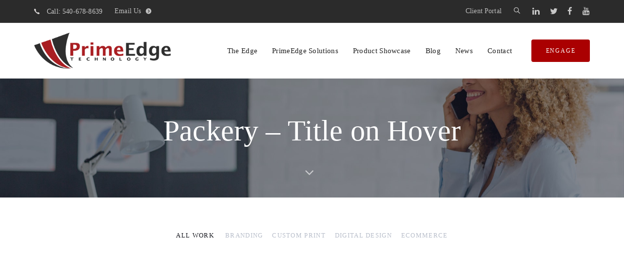

--- FILE ---
content_type: text/html; charset=UTF-8
request_url: https://primeedgetech.com/portfolio-packery-title-on-hover/
body_size: 101603
content:
<!DOCTYPE html>
<html lang="en-US">
<head >

	<meta charset="UTF-8">
	<meta name="viewport" content="width=device-width, initial-scale=1.0" />
	<meta http-equiv="X-UA-Compatible" content="IE=edge">
	<link rel="profile" href="https://gmpg.org/xfn/11">
	<meta name="mobile-web-app-capable" content="yes">
<meta name="apple-mobile-web-app-capable" content="yes">
<meta name="apple-mobile-web-app-title" content="PrimeEdge Technology - Managed Print Services | Copiers | Winchester Virginia">
<link rel="pingback" href="https://primeedgetech.com/xmlrpc.php" />
<meta name='robots' content='index, follow, max-image-preview:large, max-snippet:-1, max-video-preview:-1' />

	<!-- This site is optimized with the Yoast SEO plugin v26.8 - https://yoast.com/product/yoast-seo-wordpress/ -->
	<title>Packery - Title on Hover - PrimeEdge Technology</title>
	<link rel="canonical" href="https://primeedgetech.com/portfolio-packery-title-on-hover/" />
	<meta property="og:locale" content="en_US" />
	<meta property="og:type" content="article" />
	<meta property="og:title" content="Packery - Title on Hover - PrimeEdge Technology" />
	<meta property="og:url" content="https://primeedgetech.com/portfolio-packery-title-on-hover/" />
	<meta property="og:site_name" content="PrimeEdge Technology" />
	<meta name="twitter:card" content="summary_large_image" />
	<meta name="twitter:label1" content="Est. reading time" />
	<meta name="twitter:data1" content="1 minute" />
	<script type="application/ld+json" class="yoast-schema-graph">{"@context":"https://schema.org","@graph":[{"@type":"WebPage","@id":"https://primeedgetech.com/portfolio-packery-title-on-hover/","url":"https://primeedgetech.com/portfolio-packery-title-on-hover/","name":"Packery - Title on Hover - PrimeEdge Technology","isPartOf":{"@id":"https://primeedgetech.com/#website"},"datePublished":"2018-09-18T16:07:26+00:00","breadcrumb":{"@id":"https://primeedgetech.com/portfolio-packery-title-on-hover/#breadcrumb"},"inLanguage":"en-US","potentialAction":[{"@type":"ReadAction","target":["https://primeedgetech.com/portfolio-packery-title-on-hover/"]}]},{"@type":"BreadcrumbList","@id":"https://primeedgetech.com/portfolio-packery-title-on-hover/#breadcrumb","itemListElement":[{"@type":"ListItem","position":1,"name":"Home","item":"https://primeedgetech.com/"},{"@type":"ListItem","position":2,"name":"Packery &#8211; Title on Hover"}]},{"@type":"WebSite","@id":"https://primeedgetech.com/#website","url":"https://primeedgetech.com/","name":"PrimeEdge Technology","description":"Managed Print Services | Copiers | Winchester Virginia","potentialAction":[{"@type":"SearchAction","target":{"@type":"EntryPoint","urlTemplate":"https://primeedgetech.com/?s={search_term_string}"},"query-input":{"@type":"PropertyValueSpecification","valueRequired":true,"valueName":"search_term_string"}}],"inLanguage":"en-US"}]}</script>
	<!-- / Yoast SEO plugin. -->


<link rel="alternate" type="application/rss+xml" title="PrimeEdge Technology &raquo; Feed" href="https://primeedgetech.com/feed/" />
<link rel="alternate" type="application/rss+xml" title="PrimeEdge Technology &raquo; Comments Feed" href="https://primeedgetech.com/comments/feed/" />
<link rel="alternate" title="oEmbed (JSON)" type="application/json+oembed" href="https://primeedgetech.com/wp-json/oembed/1.0/embed?url=https%3A%2F%2Fprimeedgetech.com%2Fportfolio-packery-title-on-hover%2F" />
<link rel="alternate" title="oEmbed (XML)" type="text/xml+oembed" href="https://primeedgetech.com/wp-json/oembed/1.0/embed?url=https%3A%2F%2Fprimeedgetech.com%2Fportfolio-packery-title-on-hover%2F&#038;format=xml" />
		<style>
			.lazyload,
			.lazyloading {
				max-width: 100%;
			}
		</style>
		<style id='wp-img-auto-sizes-contain-inline-css' type='text/css'>
img:is([sizes=auto i],[sizes^="auto," i]){contain-intrinsic-size:3000px 1500px}
/*# sourceURL=wp-img-auto-sizes-contain-inline-css */
</style>
<style id='wp-emoji-styles-inline-css' type='text/css'>

	img.wp-smiley, img.emoji {
		display: inline !important;
		border: none !important;
		box-shadow: none !important;
		height: 1em !important;
		width: 1em !important;
		margin: 0 0.07em !important;
		vertical-align: -0.1em !important;
		background: none !important;
		padding: 0 !important;
	}
/*# sourceURL=wp-emoji-styles-inline-css */
</style>
<style id='wp-block-library-inline-css' type='text/css'>
:root{--wp-block-synced-color:#7a00df;--wp-block-synced-color--rgb:122,0,223;--wp-bound-block-color:var(--wp-block-synced-color);--wp-editor-canvas-background:#ddd;--wp-admin-theme-color:#007cba;--wp-admin-theme-color--rgb:0,124,186;--wp-admin-theme-color-darker-10:#006ba1;--wp-admin-theme-color-darker-10--rgb:0,107,160.5;--wp-admin-theme-color-darker-20:#005a87;--wp-admin-theme-color-darker-20--rgb:0,90,135;--wp-admin-border-width-focus:2px}@media (min-resolution:192dpi){:root{--wp-admin-border-width-focus:1.5px}}.wp-element-button{cursor:pointer}:root .has-very-light-gray-background-color{background-color:#eee}:root .has-very-dark-gray-background-color{background-color:#313131}:root .has-very-light-gray-color{color:#eee}:root .has-very-dark-gray-color{color:#313131}:root .has-vivid-green-cyan-to-vivid-cyan-blue-gradient-background{background:linear-gradient(135deg,#00d084,#0693e3)}:root .has-purple-crush-gradient-background{background:linear-gradient(135deg,#34e2e4,#4721fb 50%,#ab1dfe)}:root .has-hazy-dawn-gradient-background{background:linear-gradient(135deg,#faaca8,#dad0ec)}:root .has-subdued-olive-gradient-background{background:linear-gradient(135deg,#fafae1,#67a671)}:root .has-atomic-cream-gradient-background{background:linear-gradient(135deg,#fdd79a,#004a59)}:root .has-nightshade-gradient-background{background:linear-gradient(135deg,#330968,#31cdcf)}:root .has-midnight-gradient-background{background:linear-gradient(135deg,#020381,#2874fc)}:root{--wp--preset--font-size--normal:16px;--wp--preset--font-size--huge:42px}.has-regular-font-size{font-size:1em}.has-larger-font-size{font-size:2.625em}.has-normal-font-size{font-size:var(--wp--preset--font-size--normal)}.has-huge-font-size{font-size:var(--wp--preset--font-size--huge)}.has-text-align-center{text-align:center}.has-text-align-left{text-align:left}.has-text-align-right{text-align:right}.has-fit-text{white-space:nowrap!important}#end-resizable-editor-section{display:none}.aligncenter{clear:both}.items-justified-left{justify-content:flex-start}.items-justified-center{justify-content:center}.items-justified-right{justify-content:flex-end}.items-justified-space-between{justify-content:space-between}.screen-reader-text{border:0;clip-path:inset(50%);height:1px;margin:-1px;overflow:hidden;padding:0;position:absolute;width:1px;word-wrap:normal!important}.screen-reader-text:focus{background-color:#ddd;clip-path:none;color:#444;display:block;font-size:1em;height:auto;left:5px;line-height:normal;padding:15px 23px 14px;text-decoration:none;top:5px;width:auto;z-index:100000}html :where(.has-border-color){border-style:solid}html :where([style*=border-top-color]){border-top-style:solid}html :where([style*=border-right-color]){border-right-style:solid}html :where([style*=border-bottom-color]){border-bottom-style:solid}html :where([style*=border-left-color]){border-left-style:solid}html :where([style*=border-width]){border-style:solid}html :where([style*=border-top-width]){border-top-style:solid}html :where([style*=border-right-width]){border-right-style:solid}html :where([style*=border-bottom-width]){border-bottom-style:solid}html :where([style*=border-left-width]){border-left-style:solid}html :where(img[class*=wp-image-]){height:auto;max-width:100%}:where(figure){margin:0 0 1em}html :where(.is-position-sticky){--wp-admin--admin-bar--position-offset:var(--wp-admin--admin-bar--height,0px)}@media screen and (max-width:600px){html :where(.is-position-sticky){--wp-admin--admin-bar--position-offset:0px}}

/*# sourceURL=wp-block-library-inline-css */
</style><style id='global-styles-inline-css' type='text/css'>
:root{--wp--preset--aspect-ratio--square: 1;--wp--preset--aspect-ratio--4-3: 4/3;--wp--preset--aspect-ratio--3-4: 3/4;--wp--preset--aspect-ratio--3-2: 3/2;--wp--preset--aspect-ratio--2-3: 2/3;--wp--preset--aspect-ratio--16-9: 16/9;--wp--preset--aspect-ratio--9-16: 9/16;--wp--preset--color--black: #000000;--wp--preset--color--cyan-bluish-gray: #abb8c3;--wp--preset--color--white: #ffffff;--wp--preset--color--pale-pink: #f78da7;--wp--preset--color--vivid-red: #cf2e2e;--wp--preset--color--luminous-vivid-orange: #ff6900;--wp--preset--color--luminous-vivid-amber: #fcb900;--wp--preset--color--light-green-cyan: #7bdcb5;--wp--preset--color--vivid-green-cyan: #00d084;--wp--preset--color--pale-cyan-blue: #8ed1fc;--wp--preset--color--vivid-cyan-blue: #0693e3;--wp--preset--color--vivid-purple: #9b51e0;--wp--preset--gradient--vivid-cyan-blue-to-vivid-purple: linear-gradient(135deg,rgb(6,147,227) 0%,rgb(155,81,224) 100%);--wp--preset--gradient--light-green-cyan-to-vivid-green-cyan: linear-gradient(135deg,rgb(122,220,180) 0%,rgb(0,208,130) 100%);--wp--preset--gradient--luminous-vivid-amber-to-luminous-vivid-orange: linear-gradient(135deg,rgb(252,185,0) 0%,rgb(255,105,0) 100%);--wp--preset--gradient--luminous-vivid-orange-to-vivid-red: linear-gradient(135deg,rgb(255,105,0) 0%,rgb(207,46,46) 100%);--wp--preset--gradient--very-light-gray-to-cyan-bluish-gray: linear-gradient(135deg,rgb(238,238,238) 0%,rgb(169,184,195) 100%);--wp--preset--gradient--cool-to-warm-spectrum: linear-gradient(135deg,rgb(74,234,220) 0%,rgb(151,120,209) 20%,rgb(207,42,186) 40%,rgb(238,44,130) 60%,rgb(251,105,98) 80%,rgb(254,248,76) 100%);--wp--preset--gradient--blush-light-purple: linear-gradient(135deg,rgb(255,206,236) 0%,rgb(152,150,240) 100%);--wp--preset--gradient--blush-bordeaux: linear-gradient(135deg,rgb(254,205,165) 0%,rgb(254,45,45) 50%,rgb(107,0,62) 100%);--wp--preset--gradient--luminous-dusk: linear-gradient(135deg,rgb(255,203,112) 0%,rgb(199,81,192) 50%,rgb(65,88,208) 100%);--wp--preset--gradient--pale-ocean: linear-gradient(135deg,rgb(255,245,203) 0%,rgb(182,227,212) 50%,rgb(51,167,181) 100%);--wp--preset--gradient--electric-grass: linear-gradient(135deg,rgb(202,248,128) 0%,rgb(113,206,126) 100%);--wp--preset--gradient--midnight: linear-gradient(135deg,rgb(2,3,129) 0%,rgb(40,116,252) 100%);--wp--preset--font-size--small: 13px;--wp--preset--font-size--medium: 20px;--wp--preset--font-size--large: 36px;--wp--preset--font-size--x-large: 42px;--wp--preset--spacing--20: 0.44rem;--wp--preset--spacing--30: 0.67rem;--wp--preset--spacing--40: 1rem;--wp--preset--spacing--50: 1.5rem;--wp--preset--spacing--60: 2.25rem;--wp--preset--spacing--70: 3.38rem;--wp--preset--spacing--80: 5.06rem;--wp--preset--shadow--natural: 6px 6px 9px rgba(0, 0, 0, 0.2);--wp--preset--shadow--deep: 12px 12px 50px rgba(0, 0, 0, 0.4);--wp--preset--shadow--sharp: 6px 6px 0px rgba(0, 0, 0, 0.2);--wp--preset--shadow--outlined: 6px 6px 0px -3px rgb(255, 255, 255), 6px 6px rgb(0, 0, 0);--wp--preset--shadow--crisp: 6px 6px 0px rgb(0, 0, 0);}:where(.is-layout-flex){gap: 0.5em;}:where(.is-layout-grid){gap: 0.5em;}body .is-layout-flex{display: flex;}.is-layout-flex{flex-wrap: wrap;align-items: center;}.is-layout-flex > :is(*, div){margin: 0;}body .is-layout-grid{display: grid;}.is-layout-grid > :is(*, div){margin: 0;}:where(.wp-block-columns.is-layout-flex){gap: 2em;}:where(.wp-block-columns.is-layout-grid){gap: 2em;}:where(.wp-block-post-template.is-layout-flex){gap: 1.25em;}:where(.wp-block-post-template.is-layout-grid){gap: 1.25em;}.has-black-color{color: var(--wp--preset--color--black) !important;}.has-cyan-bluish-gray-color{color: var(--wp--preset--color--cyan-bluish-gray) !important;}.has-white-color{color: var(--wp--preset--color--white) !important;}.has-pale-pink-color{color: var(--wp--preset--color--pale-pink) !important;}.has-vivid-red-color{color: var(--wp--preset--color--vivid-red) !important;}.has-luminous-vivid-orange-color{color: var(--wp--preset--color--luminous-vivid-orange) !important;}.has-luminous-vivid-amber-color{color: var(--wp--preset--color--luminous-vivid-amber) !important;}.has-light-green-cyan-color{color: var(--wp--preset--color--light-green-cyan) !important;}.has-vivid-green-cyan-color{color: var(--wp--preset--color--vivid-green-cyan) !important;}.has-pale-cyan-blue-color{color: var(--wp--preset--color--pale-cyan-blue) !important;}.has-vivid-cyan-blue-color{color: var(--wp--preset--color--vivid-cyan-blue) !important;}.has-vivid-purple-color{color: var(--wp--preset--color--vivid-purple) !important;}.has-black-background-color{background-color: var(--wp--preset--color--black) !important;}.has-cyan-bluish-gray-background-color{background-color: var(--wp--preset--color--cyan-bluish-gray) !important;}.has-white-background-color{background-color: var(--wp--preset--color--white) !important;}.has-pale-pink-background-color{background-color: var(--wp--preset--color--pale-pink) !important;}.has-vivid-red-background-color{background-color: var(--wp--preset--color--vivid-red) !important;}.has-luminous-vivid-orange-background-color{background-color: var(--wp--preset--color--luminous-vivid-orange) !important;}.has-luminous-vivid-amber-background-color{background-color: var(--wp--preset--color--luminous-vivid-amber) !important;}.has-light-green-cyan-background-color{background-color: var(--wp--preset--color--light-green-cyan) !important;}.has-vivid-green-cyan-background-color{background-color: var(--wp--preset--color--vivid-green-cyan) !important;}.has-pale-cyan-blue-background-color{background-color: var(--wp--preset--color--pale-cyan-blue) !important;}.has-vivid-cyan-blue-background-color{background-color: var(--wp--preset--color--vivid-cyan-blue) !important;}.has-vivid-purple-background-color{background-color: var(--wp--preset--color--vivid-purple) !important;}.has-black-border-color{border-color: var(--wp--preset--color--black) !important;}.has-cyan-bluish-gray-border-color{border-color: var(--wp--preset--color--cyan-bluish-gray) !important;}.has-white-border-color{border-color: var(--wp--preset--color--white) !important;}.has-pale-pink-border-color{border-color: var(--wp--preset--color--pale-pink) !important;}.has-vivid-red-border-color{border-color: var(--wp--preset--color--vivid-red) !important;}.has-luminous-vivid-orange-border-color{border-color: var(--wp--preset--color--luminous-vivid-orange) !important;}.has-luminous-vivid-amber-border-color{border-color: var(--wp--preset--color--luminous-vivid-amber) !important;}.has-light-green-cyan-border-color{border-color: var(--wp--preset--color--light-green-cyan) !important;}.has-vivid-green-cyan-border-color{border-color: var(--wp--preset--color--vivid-green-cyan) !important;}.has-pale-cyan-blue-border-color{border-color: var(--wp--preset--color--pale-cyan-blue) !important;}.has-vivid-cyan-blue-border-color{border-color: var(--wp--preset--color--vivid-cyan-blue) !important;}.has-vivid-purple-border-color{border-color: var(--wp--preset--color--vivid-purple) !important;}.has-vivid-cyan-blue-to-vivid-purple-gradient-background{background: var(--wp--preset--gradient--vivid-cyan-blue-to-vivid-purple) !important;}.has-light-green-cyan-to-vivid-green-cyan-gradient-background{background: var(--wp--preset--gradient--light-green-cyan-to-vivid-green-cyan) !important;}.has-luminous-vivid-amber-to-luminous-vivid-orange-gradient-background{background: var(--wp--preset--gradient--luminous-vivid-amber-to-luminous-vivid-orange) !important;}.has-luminous-vivid-orange-to-vivid-red-gradient-background{background: var(--wp--preset--gradient--luminous-vivid-orange-to-vivid-red) !important;}.has-very-light-gray-to-cyan-bluish-gray-gradient-background{background: var(--wp--preset--gradient--very-light-gray-to-cyan-bluish-gray) !important;}.has-cool-to-warm-spectrum-gradient-background{background: var(--wp--preset--gradient--cool-to-warm-spectrum) !important;}.has-blush-light-purple-gradient-background{background: var(--wp--preset--gradient--blush-light-purple) !important;}.has-blush-bordeaux-gradient-background{background: var(--wp--preset--gradient--blush-bordeaux) !important;}.has-luminous-dusk-gradient-background{background: var(--wp--preset--gradient--luminous-dusk) !important;}.has-pale-ocean-gradient-background{background: var(--wp--preset--gradient--pale-ocean) !important;}.has-electric-grass-gradient-background{background: var(--wp--preset--gradient--electric-grass) !important;}.has-midnight-gradient-background{background: var(--wp--preset--gradient--midnight) !important;}.has-small-font-size{font-size: var(--wp--preset--font-size--small) !important;}.has-medium-font-size{font-size: var(--wp--preset--font-size--medium) !important;}.has-large-font-size{font-size: var(--wp--preset--font-size--large) !important;}.has-x-large-font-size{font-size: var(--wp--preset--font-size--x-large) !important;}
/*# sourceURL=global-styles-inline-css */
</style>

<style id='classic-theme-styles-inline-css' type='text/css'>
/*! This file is auto-generated */
.wp-block-button__link{color:#fff;background-color:#32373c;border-radius:9999px;box-shadow:none;text-decoration:none;padding:calc(.667em + 2px) calc(1.333em + 2px);font-size:1.125em}.wp-block-file__button{background:#32373c;color:#fff;text-decoration:none}
/*# sourceURL=/wp-includes/css/classic-themes.min.css */
</style>
<link rel='stylesheet' id='contact-form-7-css' href='https://primeedgetech.com/wp-content/plugins/contact-form-7/includes/css/styles.css?ver=6.1.4' type='text/css' media='all' />
<link rel='stylesheet' id='rs-plugin-settings-css' href='https://primeedgetech.com/wp-content/plugins/revslider/public/assets/css/rs6.css?ver=6.1.5' type='text/css' media='all' />
<style id='rs-plugin-settings-inline-css' type='text/css'>
#rs-demo-id {}
/*# sourceURL=rs-plugin-settings-inline-css */
</style>
<link rel='stylesheet' id='wpcf7-redirect-script-frontend-css' href='https://primeedgetech.com/wp-content/plugins/wpcf7-redirect/build/assets/frontend-script.css?ver=2c532d7e2be36f6af233' type='text/css' media='all' />
<link rel='stylesheet' id='liquid-icons-css' href='https://primeedgetech.com/wp-content/themes/ave/assets/vendors/liquid-icon/liquid-icon.min.css' type='text/css' media='all' />
<link rel='stylesheet' id='font-awesome-css' href='https://primeedgetech.com/wp-content/themes/ave/assets/vendors/font-awesome/css/font-awesome.min.css' type='text/css' media='all' />
<link rel='stylesheet' id='bootstrap-css' href='https://primeedgetech.com/wp-content/themes/ave/assets/vendors/bootstrap/css/bootstrap.min.css' type='text/css' media='all' />
<link rel='stylesheet' id='jquery-ui-css' href='https://primeedgetech.com/wp-content/themes/ave/assets/vendors/jquery-ui/jquery-ui.css' type='text/css' media='all' />
<link rel='stylesheet' id='fresco-css' href='https://primeedgetech.com/wp-content/themes/ave/assets/vendors/fresco/css/fresco.css' type='text/css' media='all' />
<link rel='stylesheet' id='lity-css' href='https://primeedgetech.com/wp-content/themes/ave/assets/vendors/lity/lity.min.css' type='text/css' media='all' />
<link rel='stylesheet' id='flickity-css' href='https://primeedgetech.com/wp-content/themes/ave/assets/vendors/flickity/flickity.min.css' type='text/css' media='all' />
<link rel='stylesheet' id='liquid-base-css' href='https://primeedgetech.com/wp-content/themes/ave/style.css' type='text/css' media='all' />
<link rel='stylesheet' id='liquid-theme-css' href='https://primeedgetech.com/wp-content/themes/ave/assets/css/theme.css' type='text/css' media='all' />
<link rel='stylesheet' id='js_composer_front-css' href='https://primeedgetech.com/wp-content/plugins/js_composer/assets/css/js_composer.min.css?ver=6.2.0' type='text/css' media='all' />
<link rel='stylesheet' id='ave-core-css' href='https://primeedgetech.com/wp-content/plugins/ave-core/assets/css/ave-core.min.css?ver=fce513339607e514eac789929e22cb5a' type='text/css' media='all' />
<link rel='stylesheet' id='liquid-dynamic-css-css' href='//primeedgetech.com/wp-content/uploads/liquid-styles/liquid-css-4068.css?timestamp=1596099371&#038;ver=fce513339607e514eac789929e22cb5a' type='text/css' media='all' />
<link rel='stylesheet' id='liquid-generated-responsive-css' href='//primeedgetech.com/wp-content/uploads/liquid-styles/liquid-responsive-100.css?timestamp=1583464997&#038;ver=fce513339607e514eac789929e22cb5a' type='text/css' media='all' />
<script type="text/javascript" src="https://primeedgetech.com/wp-includes/js/jquery/jquery.min.js?ver=3.7.1" id="jquery-core-js"></script>
<script type="text/javascript" src="https://primeedgetech.com/wp-includes/js/jquery/jquery-migrate.min.js?ver=3.4.1" id="jquery-migrate-js"></script>
<script type="text/javascript" src="https://primeedgetech.com/wp-content/plugins/revslider/public/assets/js/revolution.tools.min.js?ver=6.0" id="tp-tools-js"></script>
<script type="text/javascript" src="https://primeedgetech.com/wp-content/plugins/revslider/public/assets/js/rs6.min.js?ver=6.1.5" id="revmin-js"></script>
<script type="text/javascript" src="https://primeedgetech.com/wp-content/themes/ave/assets/vendors/modernizr.min.js" id="modernizr-js"></script>
<script type="text/javascript" src="https://primeedgetech.com/wp-content/themes/ave/assets/vendors/inline.js?ver=1.0" id="color-variable-js"></script>
<script type="text/javascript" id="color-variable-js-after">
/* <![CDATA[ */
function testCSSVariables(){var e="rgb(255, 198, 0)",o=document.createElement("span");o.style.setProperty("--color",e),o.style.setProperty("background","var(--color)"),document.body.appendChild(o);var r=getComputedStyle(o).backgroundColor===e;return document.body.removeChild(o),r};
//# sourceURL=color-variable-js-after
/* ]]> */
</script>
<link rel="https://api.w.org/" href="https://primeedgetech.com/wp-json/" /><link rel="alternate" title="JSON" type="application/json" href="https://primeedgetech.com/wp-json/wp/v2/pages/4068" /><link rel="EditURI" type="application/rsd+xml" title="RSD" href="https://primeedgetech.com/xmlrpc.php?rsd" />
<link rel='shortlink' href='https://primeedgetech.com/?p=4068' />
<meta name="generator" content="Redux 4.5.10" />		<script>
			document.documentElement.className = document.documentElement.className.replace('no-js', 'js');
		</script>
				<style>
			.no-js img.lazyload {
				display: none;
			}

			figure.wp-block-image img.lazyloading {
				min-width: 150px;
			}

			.lazyload,
			.lazyloading {
				--smush-placeholder-width: 100px;
				--smush-placeholder-aspect-ratio: 1/1;
				width: var(--smush-image-width, var(--smush-placeholder-width)) !important;
				aspect-ratio: var(--smush-image-aspect-ratio, var(--smush-placeholder-aspect-ratio)) !important;
			}

						.lazyload, .lazyloading {
				opacity: 0;
			}

			.lazyloaded {
				opacity: 1;
				transition: opacity 400ms;
				transition-delay: 0ms;
			}

					</style>
			<link rel="shortcut icon" href="https://primeedgetech.com/wp-content/themes/ave/favicon.png" />
	<script type="text/javascript">
				window.liquidParams = {mobileNavBreakpoint:1199
				}	
			  </script><style type="text/css">.recentcomments a{display:inline !important;padding:0 !important;margin:0 !important;}</style><meta name="generator" content="Powered by WPBakery Page Builder - drag and drop page builder for WordPress."/>
<meta name="generator" content="Powered by Slider Revolution 6.1.5 - responsive, Mobile-Friendly Slider Plugin for WordPress with comfortable drag and drop interface." />
<script type="text/javascript">function setREVStartSize(t){try{var h,e=document.getElementById(t.c).parentNode.offsetWidth;if(e=0===e||isNaN(e)?window.innerWidth:e,t.tabw=void 0===t.tabw?0:parseInt(t.tabw),t.thumbw=void 0===t.thumbw?0:parseInt(t.thumbw),t.tabh=void 0===t.tabh?0:parseInt(t.tabh),t.thumbh=void 0===t.thumbh?0:parseInt(t.thumbh),t.tabhide=void 0===t.tabhide?0:parseInt(t.tabhide),t.thumbhide=void 0===t.thumbhide?0:parseInt(t.thumbhide),t.mh=void 0===t.mh||""==t.mh||"auto"===t.mh?0:parseInt(t.mh,0),"fullscreen"===t.layout||"fullscreen"===t.l)h=Math.max(t.mh,window.innerHeight);else{for(var i in t.gw=Array.isArray(t.gw)?t.gw:[t.gw],t.rl)void 0!==t.gw[i]&&0!==t.gw[i]||(t.gw[i]=t.gw[i-1]);for(var i in t.gh=void 0===t.el||""===t.el||Array.isArray(t.el)&&0==t.el.length?t.gh:t.el,t.gh=Array.isArray(t.gh)?t.gh:[t.gh],t.rl)void 0!==t.gh[i]&&0!==t.gh[i]||(t.gh[i]=t.gh[i-1]);var r,a=new Array(t.rl.length),n=0;for(var i in t.tabw=t.tabhide>=e?0:t.tabw,t.thumbw=t.thumbhide>=e?0:t.thumbw,t.tabh=t.tabhide>=e?0:t.tabh,t.thumbh=t.thumbhide>=e?0:t.thumbh,t.rl)a[i]=t.rl[i]<window.innerWidth?0:t.rl[i];for(var i in r=a[0],a)r>a[i]&&0<a[i]&&(r=a[i],n=i);var d=e>t.gw[n]+t.tabw+t.thumbw?1:(e-(t.tabw+t.thumbw))/t.gw[n];h=t.gh[n]*d+(t.tabh+t.thumbh)}void 0===window.rs_init_css&&(window.rs_init_css=document.head.appendChild(document.createElement("style"))),document.getElementById(t.c).height=h,window.rs_init_css.innerHTML+="#"+t.c+"_wrapper { height: "+h+"px }"}catch(t){console.log("Failure at Presize of Slider:"+t)}};</script>
<!-- Global site tag (gtag.js) - Google Analytics -->
<script async src="https://www.googletagmanager.com/gtag/js?id=UA-69929875-1"></script>
<script>
  window.dataLayer = window.dataLayer || [];
  function gtag(){dataLayer.push(arguments);}
  gtag('js', new Date());

  gtag('config', 'UA-69929875-1');
</script>
<noscript><style> .wpb_animate_when_almost_visible { opacity: 1; }</style></noscript><style type="text/css" data-type="vc_custom-css">.wpml-ls-menu-item .wpml-ls-flag+span {
    font-size: 14px;
}


.wpml-ls-menu-item .wpml-ls-flag {
    height: 16px;
}

.wpml-ls-menu-item .wpml-ls-flag+span {
    margin-left: .6em;
}

.wpml-ls-menu-item .wpml-ls-flag {
    vertical-align: text-bottom;
}</style><style type="text/css" data-type="vc_shortcodes-custom-css">.vc_custom_1590088229572{border-bottom-width: 1px !important;background-color: #2b2b2b !important;border-bottom-color: rgba(237,236,236,0.1) !important;border-bottom-style: solid !important;}.vc_custom_1590087603483{background-color: #ffffff !important;}.vc_custom_1590716219985{border-top-width: 0px !important;border-right-width: 0px !important;border-bottom-width: 0px !important;border-left-width: 0px !important;padding-right: 1em !important;padding-left: 1em !important;}</style><style type="text/css" data-type="vc_shortcodes-custom-css">.vc_custom_1536057325640{margin-bottom: 35px !important;}.vc_custom_1536057330389{margin-bottom: 35px !important;}.vc_custom_1536057341977{margin-bottom: 35px !important;}.vc_custom_1536057353339{margin-bottom: 35px !important;}.vc_custom_1536057358278{margin-bottom: 35px !important;}.vc_custom_1542273789440{margin-bottom: 0px !important;}</style>				<style type="text/css" id="c4wp-checkout-css">
					.woocommerce-checkout .c4wp_captcha_field {
						margin-bottom: 10px;
						margin-top: 15px;
						position: relative;
						display: inline-block;
					}
				</style>
							<style type="text/css" id="c4wp-v3-lp-form-css">
				.login #login, .login #lostpasswordform {
					min-width: 350px !important;
				}
				.wpforms-field-c4wp iframe {
					width: 100% !important;
				}
			</style>
			
</head>

<body data-rsssl=1 class="wp-singular page-template-default page page-id-4068 wp-embed-responsive wp-theme-ave site-wide-layout lazyload-enabled wpb-js-composer js-comp-ver-6.2.0 vc_responsive" dir="ltr" itemscope="itemscope" itemtype="http://schema.org/WebPage" data-mobile-nav-style="minimal" data-mobile-nav-scheme="gray" data-mobile-nav-trigger-alignment="right" data-mobile-header-scheme="light" data-mobile-secondary-bar="false" data-mobile-logo-alignment="default">

	<script type="text/javascript">
				(function() {
					if(!testCSSVariables()){var script=document.createElement("script"),body=document.querySelector("body");script.onreadystatechange = function () { if (this.readyState == 'complete' || this.readyState == 'loaded') { cssVars(); } };script.onload = function() { cssVars(); };script.src="assets/vendors/css-vars-ponyfill.min.js",body.insertBefore(script,body.lastChild);};
				}());
			</script><div><span class="screen-reader-text">Skip links</span><ul class="liquid-skip-link screen-reader-text"><li><a href="#primary" class="screen-reader-shortcut"> Skip to primary navigation</a></li><li><a href="#content" class="screen-reader-shortcut"> Skip to content</a></li></ul></div>

	<div id="wrap">

		<div class="titlebar scheme-light text-center" >
	
		<header class="header site-header main-header main-header-overlay" data-sticky-header="true" id="header" itemscope="itemscope" itemtype="http://schema.org/WPHeader">
<div  class="secondarybar-wrap vc_custom_1590088229572 " >	<div class="container secondarybar-container">		<div class="secondarybar">			<div class="row secondarybar-row align-items-center"><div  class="col vc_col-sm-4  "><style>.ld_header_iconbox_69768ae7e4ead .iconbox-icon-container{color:rgba(255, 250, 250, 0.82);font-size:15px;}.ld_header_iconbox_69768ae7e4ead h3{font-size:14px;color:rgba(255, 255, 255, 0.74);}</style><div class="header-module">
	<div class="iconbox iconbox-side iconbox-custom ld_header_iconbox_69768ae7e4ead" id="ld_header_iconbox_69768ae7e4ead">
								
		<div class="iconbox-icon-wrap"><span class="iconbox-icon-container"><i class="icon-ion-ios-call"></i></span></div><!-- /.iconbox-icon-wrap -->				<h3>Call: 540-678-8639</h3>						
	</div><!-- /.iconbox -->
</div><div class="header-module">
	<style>.ld_button_69768ae7e5256.btn-icon-solid .btn-icon{background:rgba(255, 255, 255, 0.7);}.ld_button_69768ae7e5256.btn-icon-circle.btn-icon-ripple .btn-icon:before{border-color:rgba(255, 255, 255, 0.7);}.ld_button_69768ae7e5256.btn-icon-solid:hover .btn-icon{background:rgb(255, 255, 255);}.ld_button_69768ae7e5256 .btn-icon{margin-left:10px !important;}.ld_button_69768ae7e5256{color:rgba(255, 255, 255, 0.7);font-size:14px !important;}.ld_button_69768ae7e5256:hover{color:rgb(255, 255, 255);}</style><a href="/contact-us/" class="btn btn-naked ld_header_button_69768ae7e4fc4 ld_button_69768ae7e5256">
	<span>
		
					<span class="btn-txt">Email Us</span>
			
	<span class="btn-icon"><i class="icon-ion-ios-arrow-dropright-circle"></i></span>			</span>
</a>
</div></div><div  class="col vc_col-sm-4  "></div><div  class="col vc_col-sm-4   text-right"><div class="header-module">
	<style>.ld_button_69768ae7e552c.btn-icon-solid .btn-icon{background:rgba(255, 255, 255, 0.7);}.ld_button_69768ae7e552c.btn-icon-circle.btn-icon-ripple .btn-icon:before{border-color:rgba(255, 255, 255, 0.7);}.ld_button_69768ae7e552c.btn-icon-solid:hover .btn-icon{background:rgb(255, 255, 255);}.ld_button_69768ae7e552c{color:rgba(255, 255, 255, 0.7);font-size:14px !important;}.ld_button_69768ae7e552c:hover{color:rgb(255, 255, 255);}</style><a href="https://ww1.autotask.net/ClientPortal/Login.aspx?ci=300380" title="Client Portal" target="_blank" class="btn btn-naked ld_header_button_69768ae7e5474 ld_button_69768ae7e552c">
	<span>
		
					<span class="btn-txt">Client Portal</span>
			
				</span>
</a>
</div><style>.ld-module-search .ld-module-trigger, .ld-module-search .ld-module-trigger{color:rgba(255, 255, 255, 0.75);}.ld-module-search .ld-module-trigger-icon{font-size:16px;}</style><div class="header-module  ">
	<div class="ld-module-search">
	
	<span class="ld-module-trigger" role="button" data-ld-toggle="true" data-toggle="collapse" data-target="#search-69768ae7e5632" aria-controls="search-69768ae7e5632" aria-expanded="false">
				<span class="ld-module-trigger-icon">
			<i class="icon-ld-search"></i>
		</span><!-- /.ld-module-trigger-icon --> 
	</span><!-- /.ld-module-trigger -->
	
	<div role="search" class="ld-module-dropdown collapse" id="search-69768ae7e5632" aria-expanded="false">
		<div class="ld-search-form-container">
			<form role="search" method="get" action="https://primeedgetech.com/" class="ld-search-form">
				<input type="search" placeholder="Start searching" value="" name="s" />
				<span role="search" class="input-icon" data-ld-toggle="true" data-toggle="collapse" data-target="#search-69768ae7e5632" aria-controls="search-69768ae7e5632" aria-expanded="false"><i class="icon-ld-search"></i></span>
			</form>
		</div><!-- /.ld-search-form-container -->
	</div><!-- /.ld-module-dropdown -->
	
</div><!-- /.module-search --></div><style>.ld_header_social_icons_69768ae7e568d.social-icon{font-size:17px;}.ld_header_social_icons_69768ae7e568d.social-icon a{color:rgba(255, 255, 255, 0.74) !important;}.ld_header_social_icons_69768ae7e568d.social-icon li a:hover{color:rgb(255, 255, 255) !important;}</style><div class="header-module">
		<ul class="social-icon social-icon-md ld_header_social_icons_69768ae7e568d" id=ld_header_social_icons_69768ae7e568d>
	<li><a href="https://www.linkedin.com/company/primeedge-technology" target="_blank"><i class="fa fa-linkedin"></i></a></li><li><a href="https://twitter.com/PrimeEdgeTech" target="_blank"><i class="fa fa-twitter"></i></a></li><li><a href="https://www.facebook.com/primeedgetech" target="_blank"><i class="fa fa-facebook"></i></a></li><li><a href="https://www.youtube.com/channel/UCbEa22tGffIn0QowZTS3Y4A" target="_blank"><i class="fa fa-youtube"></i></a></li>	</ul>
</div></div>			</div><!-- /.row secondarybar-row -->		</div><!-- /.secondarybar -->	</div><!-- /.container --></div><!-- /.secondarybar-wrap --><div  class="mainbar-wrap  vc_custom_1590087603483 " ><span class="megamenu-hover-bg"></span>	<div class="container mainbar-container">		<div class="mainbar">			<div class="row mainbar-row align-items-lg-stretch"><div  class="col vc_col-sm-4  "><style>.navbar-brand{padding-top:20px;padding-bottom:20px;}</style>
<div id="ld_header_image_69768ae7e5825" class="navbar-header ld_header_image_69768ae7e5825">

	<a class="navbar-brand" href="https://primeedgetech.com/" rel="home"><span class="navbar-brand-inner"><img class="logo-light lazyload" data-src="https://primeedgetech.com/wp-content/uploads/2020/03/primeedge-technology-logo-light2-sm-1.png" alt="PrimeEdge Technology" data-srcset="https://primeedgetech.com/wp-content/uploads/2020/03/primeedge-technology-logo-light2-1.png 2x" src="[data-uri]" style="--smush-placeholder-width: 378px; --smush-placeholder-aspect-ratio: 378/100;" /> <img class="logo-dark lazyload" data-src="https://primeedgetech.com/wp-content/uploads/2020/03/primeedge-logo-red-black-sm.png" alt="PrimeEdge Technology" data-srcset="https://primeedgetech.com/wp-content/uploads/2020/03/primeedge-logo-red-black.png 2x" src="[data-uri]" style="--smush-placeholder-width: 378px; --smush-placeholder-aspect-ratio: 378/100;" />  <img class="logo-sticky lazyload" data-src="https://primeedgetech.com/wp-content/uploads/2020/03/primeedge-logo-red-black-sm.png" alt="PrimeEdge Technology" data-srcset="https://primeedgetech.com/wp-content/uploads/2020/03/primeedge-logo-red-black.png 2x" src="[data-uri]" style="--smush-placeholder-width: 378px; --smush-placeholder-aspect-ratio: 378/100;" /> <img class="mobile-logo-default lazyload" data-src="https://primeedgetech.com/wp-content/uploads/2020/03/primeedge-logo-red-black-sm.png" alt="PrimeEdge Technology" data-srcset="https://primeedgetech.com/wp-content/uploads/2020/03/primeedge-logo-red-black.png 2x" src="[data-uri]" style="--smush-placeholder-width: 378px; --smush-placeholder-aspect-ratio: 378/100;" /><img class="logo-default lazyload" data-src="https://primeedgetech.com/wp-content/uploads/2020/03/primeedge-logo-red-black-sm.png" alt="PrimeEdge Technology" data-srcset="https://primeedgetech.com/wp-content/uploads/2020/03/primeedge-logo-red-black.png 2x" src="[data-uri]" style="--smush-placeholder-width: 378px; --smush-placeholder-aspect-ratio: 378/100;" /></span></a>	<button type="button" class="navbar-toggle collapsed nav-trigger style-mobile" data-toggle="collapse" data-target="#main-header-collapse" aria-expanded="false" data-changeclassnames='{ "html": "mobile-nav-activated overflow-hidden" }'>
				<span class="sr-only">Toggle navigation</span>
				<span class="bars">
					<span class="bar"></span>
					<span class="bar"></span>
					<span class="bar"></span>
				</span>
			</button>	
</div><!-- /.navbar-header --></div><div  class="col vc_col-sm-4  "></div><div  class="col vc_col-sm-4   text-right text-lg-right"><div class="collapse navbar-collapse ld_header_collapsed_69768ae7e5ae1" id="main-header-collapse">
	<style>.ld_header_menu_69768ae7e5e77.main-nav > li > a{font-size:15px;letter-spacing:0.02em;color:rgb(32, 32, 32);}.ld_header_menu_69768ae7e5e77.main-nav > li > a:hover{color:rgba(32, 32, 32, 0.85);}</style><ul id="primary-nav" class="main-nav ld_header_menu_69768ae7e5e77 main-nav-hover-fade-inactive nav align-items-lg-stretch justify-content-lg-end" data-submenu-options='{"toggleType":"fade","handler":"mouse-in-out"}' data-localscroll="true"><li id="menu-item-7358" class="menu-item menu-item-type-custom menu-item-object-custom menu-item-has-children menu-item-7358"><a href="#"><span class="link-icon"></span><span class="link-txt"><span class="link-ext"></span><span class="txt">The Edge<span class="submenu-expander"> <i class="fa fa-angle-down"></i> </span></span></span></a>
<ul class="nav-item-children">
	<li id="menu-item-196571" class="menu-item menu-item-type-post_type menu-item-object-page menu-item-196571"><a href="https://primeedgetech.com/the-edge/"><span class="link-icon"></span><span class="link-txt"><span class="link-ext"></span><span class="txt">About Us<span class="submenu-expander"> <i class="fa fa-angle-down"></i> </span></span></span></a></li>
	<li id="menu-item-196481" class="menu-item menu-item-type-post_type menu-item-object-page menu-item-196481"><a href="https://primeedgetech.com/partners/"><span class="link-icon"></span><span class="link-txt"><span class="link-ext"></span><span class="txt">Partners / Certifications / Schedules / Communities<span class="submenu-expander"> <i class="fa fa-angle-down"></i> </span></span></span></a></li>
	<li id="menu-item-196574" class="menu-item menu-item-type-post_type menu-item-object-page menu-item-196574"><a href="https://primeedgetech.com/careers/"><span class="link-icon"></span><span class="link-txt"><span class="link-ext"></span><span class="txt">Careers<span class="submenu-expander"> <i class="fa fa-angle-down"></i> </span></span></span></a></li>
	<li id="menu-item-196573" class="menu-item menu-item-type-post_type menu-item-object-page menu-item-196573"><a href="https://primeedgetech.com/ebooks/"><span class="link-icon"></span><span class="link-txt"><span class="link-ext"></span><span class="txt">eBooks<span class="submenu-expander"> <i class="fa fa-angle-down"></i> </span></span></span></a></li>
</ul>
</li>
<li id="menu-item-7363" class="menu-item menu-item-type-custom menu-item-object-custom menu-item-has-children menu-item-7363"><a href="#"><span class="link-icon"></span><span class="link-txt"><span class="link-ext"></span><span class="txt">PrimeEdge Solutions<span class="submenu-expander"> <i class="fa fa-angle-down"></i> </span></span></span></a>
<ul class="nav-item-children">
	<li id="menu-item-196310" class="menu-item menu-item-type-post_type menu-item-object-page menu-item-has-children menu-item-196310"><a href="https://primeedgetech.com/primeedge-assessment-services/"><span class="link-icon"></span><span class="link-txt"><span class="link-ext"></span><span class="txt">PrimeEdge Assessment Services<span class="submenu-expander"> <i class="fa fa-angle-down"></i> </span></span></span></a>
	<ul class="nav-item-children">
		<li id="menu-item-196312" class="menu-item menu-item-type-post_type menu-item-object-page menu-item-196312"><a href="https://primeedgetech.com/network-assessment/"><span class="link-icon"></span><span class="link-txt"><span class="link-ext"></span><span class="txt">Network Assessment<span class="submenu-expander"> <i class="fa fa-angle-down"></i> </span></span></span></a></li>
	</ul>
</li>
	<li id="menu-item-196314" class="menu-item menu-item-type-post_type menu-item-object-page menu-item-has-children menu-item-196314"><a href="https://primeedgetech.com/managed-it/"><span class="link-icon"></span><span class="link-txt"><span class="link-ext"></span><span class="txt">Managed IT Solutions<span class="submenu-expander"> <i class="fa fa-angle-down"></i> </span></span></span></a>
	<ul class="nav-item-children">
		<li id="menu-item-196309" class="menu-item menu-item-type-post_type menu-item-object-page menu-item-196309"><a href="https://primeedgetech.com/desktop-management/"><span class="link-icon"></span><span class="link-txt"><span class="link-ext"></span><span class="txt">Desktop Management<span class="submenu-expander"> <i class="fa fa-angle-down"></i> </span></span></span></a></li>
		<li id="menu-item-196307" class="menu-item menu-item-type-post_type menu-item-object-page menu-item-196307"><a href="https://primeedgetech.com/server-and-network-monitoring/"><span class="link-icon"></span><span class="link-txt"><span class="link-ext"></span><span class="txt">Server and Network Monitoring<span class="submenu-expander"> <i class="fa fa-angle-down"></i> </span></span></span></a></li>
		<li id="menu-item-196308" class="menu-item menu-item-type-post_type menu-item-object-page menu-item-196308"><a href="https://primeedgetech.com/cloud-services/"><span class="link-icon"></span><span class="link-txt"><span class="link-ext"></span><span class="txt">Cloud Services<span class="submenu-expander"> <i class="fa fa-angle-down"></i> </span></span></span></a></li>
		<li id="menu-item-196306" class="menu-item menu-item-type-post_type menu-item-object-page menu-item-196306"><a href="https://primeedgetech.com/backup-disaster-recovery/"><span class="link-icon"></span><span class="link-txt"><span class="link-ext"></span><span class="txt">Backup and Disaster Recovery<span class="submenu-expander"> <i class="fa fa-angle-down"></i> </span></span></span></a></li>
		<li id="menu-item-196720" class="menu-item menu-item-type-post_type menu-item-object-page menu-item-196720"><a href="https://primeedgetech.com/network-design-and-consulting/"><span class="link-icon"></span><span class="link-txt"><span class="link-ext"></span><span class="txt">Network Design and Consulting<span class="submenu-expander"> <i class="fa fa-angle-down"></i> </span></span></span></a></li>
		<li id="menu-item-196313" class="menu-item menu-item-type-post_type menu-item-object-page menu-item-196313"><a href="https://primeedgetech.com/managed-security/"><span class="link-icon"></span><span class="link-txt"><span class="link-ext"></span><span class="txt">Managed Security<span class="submenu-expander"> <i class="fa fa-angle-down"></i> </span></span></span></a></li>
	</ul>
</li>
	<li id="menu-item-7376" class="menu-item menu-item-type-custom menu-item-object-custom menu-item-has-children menu-item-7376"><a href="#"><span class="link-icon"></span><span class="link-txt"><span class="link-ext"></span><span class="txt">Managed Print Solutions<span class="submenu-expander"> <i class="fa fa-angle-down"></i> </span></span></span></a>
	<ul class="nav-item-children">
		<li id="menu-item-196305" class="menu-item menu-item-type-post_type menu-item-object-page menu-item-196305"><a href="https://primeedgetech.com/managed-print-services/"><span class="link-icon"></span><span class="link-txt"><span class="link-ext"></span><span class="txt">Managed Print<span class="submenu-expander"> <i class="fa fa-angle-down"></i> </span></span></span></a></li>
		<li id="menu-item-196302" class="menu-item menu-item-type-post_type menu-item-object-page menu-item-196302"><a href="https://primeedgetech.com/printer-security/"><span class="link-icon"></span><span class="link-txt"><span class="link-ext"></span><span class="txt">Printer Security<span class="submenu-expander"> <i class="fa fa-angle-down"></i> </span></span></span></a></li>
		<li id="menu-item-196304" class="menu-item menu-item-type-post_type menu-item-object-page menu-item-196304"><a href="https://primeedgetech.com/mobile-printing/"><span class="link-icon"></span><span class="link-txt"><span class="link-ext"></span><span class="txt">Mobile Printing<span class="submenu-expander"> <i class="fa fa-angle-down"></i> </span></span></span></a></li>
		<li id="menu-item-196311" class="menu-item menu-item-type-post_type menu-item-object-page menu-item-196311"><a href="https://primeedgetech.com/wide-format/"><span class="link-icon"></span><span class="link-txt"><span class="link-ext"></span><span class="txt">Wide Format<span class="submenu-expander"> <i class="fa fa-angle-down"></i> </span></span></span></a></li>
	</ul>
</li>
	<li id="menu-item-196728" class="menu-item menu-item-type-custom menu-item-object-custom menu-item-has-children menu-item-196728"><a href="#"><span class="link-icon"></span><span class="link-txt"><span class="link-ext"></span><span class="txt">Voice &#038; Unified Communications<span class="submenu-expander"> <i class="fa fa-angle-down"></i> </span></span></span></a>
	<ul class="nav-item-children">
		<li id="menu-item-196724" class="menu-item menu-item-type-post_type menu-item-object-page menu-item-196724"><a href="https://primeedgetech.com/business-phones-voip-unified-communications/"><span class="link-icon"></span><span class="link-txt"><span class="link-ext"></span><span class="txt">Business Phones, VoIP, Unified Communications<span class="submenu-expander"> <i class="fa fa-angle-down"></i> </span></span></span></a></li>
		<li id="menu-item-196723" class="menu-item menu-item-type-post_type menu-item-object-page menu-item-196723"><a href="https://primeedgetech.com/mobility/"><span class="link-icon"></span><span class="link-txt"><span class="link-ext"></span><span class="txt">Mobility<span class="submenu-expander"> <i class="fa fa-angle-down"></i> </span></span></span></a></li>
		<li id="menu-item-196722" class="menu-item menu-item-type-post_type menu-item-object-page menu-item-196722"><a href="https://primeedgetech.com/network-services-carriers-isp/"><span class="link-icon"></span><span class="link-txt"><span class="link-ext"></span><span class="txt">Network Services, Carriers, ISP<span class="submenu-expander"> <i class="fa fa-angle-down"></i> </span></span></span></a></li>
		<li id="menu-item-196727" class="menu-item menu-item-type-post_type menu-item-object-page menu-item-196727"><a href="https://primeedgetech.com/data-voice-video-cabling/"><span class="link-icon"></span><span class="link-txt"><span class="link-ext"></span><span class="txt">Infrastructure &#8211; Data, Voice &#038; Video Cabling<span class="submenu-expander"> <i class="fa fa-angle-down"></i> </span></span></span></a></li>
		<li id="menu-item-196729" class="menu-item menu-item-type-post_type menu-item-object-page menu-item-196729"><a href="https://primeedgetech.com/network-design-and-consulting/"><span class="link-icon"></span><span class="link-txt"><span class="link-ext"></span><span class="txt">Network Design and Consulting<span class="submenu-expander"> <i class="fa fa-angle-down"></i> </span></span></span></a></li>
	</ul>
</li>
	<li id="menu-item-196682" class="menu-item menu-item-type-post_type menu-item-object-page menu-item-196682"><a href="https://primeedgetech.com/xaas/"><span class="link-icon"></span><span class="link-txt"><span class="link-ext"></span><span class="txt">XaaS<span class="submenu-expander"> <i class="fa fa-angle-down"></i> </span></span></span></a></li>
</ul>
</li>
<li id="menu-item-197160" class="menu-item menu-item-type-custom menu-item-object-custom menu-item-has-children menu-item-197160"><a href="#"><span class="link-icon"></span><span class="link-txt"><span class="link-ext"></span><span class="txt">Product Showcase<span class="submenu-expander"> <i class="fa fa-angle-down"></i> </span></span></span></a>
<ul class="nav-item-children">
	<li id="menu-item-197159" class="menu-item menu-item-type-post_type menu-item-object-page menu-item-197159"><a href="https://primeedgetech.com/hp-showcase/"><span class="link-icon"></span><span class="link-txt"><span class="link-ext"></span><span class="txt">HP Showcase<span class="submenu-expander"> <i class="fa fa-angle-down"></i> </span></span></span></a></li>
	<li id="menu-item-197156" class="menu-item menu-item-type-post_type menu-item-object-page menu-item-197156"><a href="https://primeedgetech.com/hp-desktops/"><span class="link-icon"></span><span class="link-txt"><span class="link-ext"></span><span class="txt">HP Desktops<span class="submenu-expander"> <i class="fa fa-angle-down"></i> </span></span></span></a></li>
	<li id="menu-item-197157" class="menu-item menu-item-type-post_type menu-item-object-page menu-item-197157"><a href="https://primeedgetech.com/hp-laptops/"><span class="link-icon"></span><span class="link-txt"><span class="link-ext"></span><span class="txt">HP Laptops<span class="submenu-expander"> <i class="fa fa-angle-down"></i> </span></span></span></a></li>
	<li id="menu-item-197155" class="menu-item menu-item-type-post_type menu-item-object-page menu-item-197155"><a href="https://primeedgetech.com/hp-workstations/"><span class="link-icon"></span><span class="link-txt"><span class="link-ext"></span><span class="txt">HP Workstations<span class="submenu-expander"> <i class="fa fa-angle-down"></i> </span></span></span></a></li>
	<li id="menu-item-197150" class="menu-item menu-item-type-post_type menu-item-object-page menu-item-197150"><a href="https://primeedgetech.com/hp-education/"><span class="link-icon"></span><span class="link-txt"><span class="link-ext"></span><span class="txt">HP Education<span class="submenu-expander"> <i class="fa fa-angle-down"></i> </span></span></span></a></li>
	<li id="menu-item-197153" class="menu-item menu-item-type-post_type menu-item-object-page menu-item-197153"><a href="https://primeedgetech.com/hp-printers-and-scanners/"><span class="link-icon"></span><span class="link-txt"><span class="link-ext"></span><span class="txt">HP Printers and Scanners<span class="submenu-expander"> <i class="fa fa-angle-down"></i> </span></span></span></a></li>
	<li id="menu-item-197152" class="menu-item menu-item-type-post_type menu-item-object-page menu-item-197152"><a href="https://primeedgetech.com/hp-a3-managed-mfps/"><span class="link-icon"></span><span class="link-txt"><span class="link-ext"></span><span class="txt">HP A3 Managed MFPs<span class="submenu-expander"> <i class="fa fa-angle-down"></i> </span></span></span></a></li>
	<li id="menu-item-197154" class="menu-item menu-item-type-post_type menu-item-object-page menu-item-197154"><a href="https://primeedgetech.com/hp-large-format-printers/"><span class="link-icon"></span><span class="link-txt"><span class="link-ext"></span><span class="txt">HP Large Format Printers<span class="submenu-expander"> <i class="fa fa-angle-down"></i> </span></span></span></a></li>
	<li id="menu-item-197151" class="menu-item menu-item-type-post_type menu-item-object-page menu-item-197151"><a href="https://primeedgetech.com/hp-care-pack-services/"><span class="link-icon"></span><span class="link-txt"><span class="link-ext"></span><span class="txt">HP Care Pack Services<span class="submenu-expander"> <i class="fa fa-angle-down"></i> </span></span></span></a></li>
	<li id="menu-item-197158" class="menu-item menu-item-type-post_type menu-item-object-page menu-item-197158"><a href="https://primeedgetech.com/hp-refresh-and-recycle/"><span class="link-icon"></span><span class="link-txt"><span class="link-ext"></span><span class="txt">HP Refresh and Recycle<span class="submenu-expander"> <i class="fa fa-angle-down"></i> </span></span></span></a></li>
	<li id="menu-item-197322" class="menu-item menu-item-type-post_type menu-item-object-page menu-item-197322"><a href="https://primeedgetech.com/hp-wolf-security/"><span class="link-icon"></span><span class="link-txt"><span class="link-ext"></span><span class="txt">HP Wolf Security<span class="submenu-expander"> <i class="fa fa-angle-down"></i> </span></span></span></a></li>
	<li id="menu-item-197320" class="menu-item menu-item-type-post_type menu-item-object-page menu-item-197320"><a href="https://primeedgetech.com/hp-solutions/"><span class="link-icon"></span><span class="link-txt"><span class="link-ext"></span><span class="txt">HP Solutions<span class="submenu-expander"> <i class="fa fa-angle-down"></i> </span></span></span></a></li>
	<li id="menu-item-197321" class="menu-item menu-item-type-post_type menu-item-object-page menu-item-197321"><a href="https://primeedgetech.com/hp-services/"><span class="link-icon"></span><span class="link-txt"><span class="link-ext"></span><span class="txt">HP Services<span class="submenu-expander"> <i class="fa fa-angle-down"></i> </span></span></span></a></li>
	<li id="menu-item-197319" class="menu-item menu-item-type-post_type menu-item-object-page menu-item-197319"><a href="https://primeedgetech.com/hp-pagewide-money-back/"><span class="link-icon"></span><span class="link-txt"><span class="link-ext"></span><span class="txt">HP PageWide Money-Back<span class="submenu-expander"> <i class="fa fa-angle-down"></i> </span></span></span></a></li>
</ul>
</li>
<li id="menu-item-196979" class="menu-item menu-item-type-post_type menu-item-object-page menu-item-196979"><a href="https://primeedgetech.com/blog/"><span class="link-icon"></span><span class="link-txt"><span class="link-ext"></span><span class="txt">Blog<span class="submenu-expander"> <i class="fa fa-angle-down"></i> </span></span></span></a></li>
<li id="menu-item-197078" class="menu-item menu-item-type-post_type menu-item-object-page menu-item-197078"><a href="https://primeedgetech.com/latest-news-and-press-releases/"><span class="link-icon"></span><span class="link-txt"><span class="link-ext"></span><span class="txt">News<span class="submenu-expander"> <i class="fa fa-angle-down"></i> </span></span></span></a></li>
<li id="menu-item-196315" class="menu-item menu-item-type-post_type menu-item-object-page menu-item-196315"><a href="https://primeedgetech.com/contact-us/"><span class="link-icon"></span><span class="link-txt"><span class="link-ext"></span><span class="txt">Contact<span class="submenu-expander"> <i class="fa fa-angle-down"></i> </span></span></span></a></li>
</ul>
	
</div><!-- /.navbar-collapse --><style>.is-stuck .ld_header_button_69768ae7eb834{background-color:rgb(81, 116, 253);border-color:rgb(81, 116, 253);color:rgb(255, 255, 255);}.is-stuck .ld_header_button_69768ae7eb834 .btn-gradient-bg{background:rgb(81, 116, 253);}.is-stuck .ld_header_button_69768ae7eb834 .btn-gradient-bg-hover{background:-webkit-linear-gradient(to right, rgb(58, 58, 58) 0%, rgb(58, 58, 58) 100%);background:linear-gradient(to right, rgb(58, 58, 58) 0%, rgb(58, 58, 58) 100%);}.is-stuck .ld_header_button_69768ae7eb834 .btn-gradient-border defs stop:first-child{stop-color:rgb(81, 116, 253);}.is-stuck .ld_header_button_69768ae7eb834 .btn-gradient-border defs stop:last-child{stop-color:rgb(81, 116, 253);}.is-stuck .ld_header_button_69768ae7eb834:hover{background-color:rgb(58, 58, 58);border-color:rgb(58, 58, 58);color:rgb(255, 255, 255);}.is-stuck .ld_header_button_69768ae7eb834:hover .btn-gradient-border defs stop:first-child{stop-color:rgb(58, 58, 58);}.is-stuck .ld_header_button_69768ae7eb834:hover .btn-gradient-border defs stop:last-child{stop-color:rgb(58, 58, 58);}</style><div class="header-module">
	<style>.ld_button_69768ae7eb92c.btn-icon-solid .btn-icon{background:rgb(170, 0, 1);}.ld_button_69768ae7eb92c.btn-icon-circle.btn-icon-ripple .btn-icon:before{border-color:rgb(170, 0, 1);}.ld_button_69768ae7eb92c.btn-icon-solid:hover .btn-icon{background:rgb(124, 1, 2);}.ld_button_69768ae7eb92c{background-color:rgb(170, 0, 1);border-color:rgb(170, 0, 1);color:rgb(255, 255, 255);font-size:12px !important;letter-spacing:0.15em !important;}.ld_button_69768ae7eb92c:hover{background-color:rgb(124, 1, 2);border-color:rgb(124, 1, 2);color:rgb(255, 255, 255);}.ld_button_69768ae7eb92c .btn-gradient-bg-hover{background:-webkit-linear-gradient(to right, rgb(124, 1, 2) 0%, rgb(124, 1, 2) 100%);background:linear-gradient(to right, rgb(124, 1, 2) 0%, rgb(124, 1, 2) 100%);}.ld_button_69768ae7eb92c .btn-gradient-border defs stop:first-child{stop-color:rgb(170, 0, 1);}.ld_button_69768ae7eb92c .btn-gradient-border defs stop:last-child{stop-color:rgb(170, 0, 1);}.ld_button_69768ae7eb92c:hover .btn-gradient-border defs stop:first-child{stop-color:rgb(124, 1, 2);}.ld_button_69768ae7eb92c:hover .btn-gradient-border defs stop:last-child{stop-color:rgb(124, 1, 2);}</style><a href="https://primeedgetech.com/contact-us/" title="Contact Us" class="btn btn-solid text-uppercase btn-sm round btn-bordered border-thin ld_header_button_69768ae7eb834 ld_button_69768ae7eb92c vc_custom_1590716219985">
	<span>
		
					<span class="btn-txt">Engage</span>
			
				</span>
</a>
</div></div>			</div><!-- /.row mainbar-row -->		</div><!-- /.mainbar -->	</div><!-- /.container --></div><!-- /.mainbar-wrap --><div  class="secondarybar-wrap  " >	<div class="container secondarybar-container">		<div class="secondarybar">			<div class="row secondarybar-row align-items-center"><div  class="col vc_col-sm-4  "></div><div  class="col vc_col-sm-4  "></div><div  class="col vc_col-sm-4  "></div>			</div><!-- /.row secondarybar-row -->		</div><!-- /.secondarybar -->	</div><!-- /.container --></div><!-- /.secondarybar-wrap --></header>		<div class="titlebar-inner">
		<div class="container titlebar-container">
			<div class="row titlebar-container">
				<div class="titlebar-col col-md-12">

					<h1 data-fittext="true" data-fittext-options='{ "maxFontSize": "currentFontSize", "minFontSize": 32 }'>Packery &#8211; Title on Hover</h1>
																					<a class="titlebar-scroll-link" href="#content" data-localscroll="true"><i class="fa fa-angle-down"></i></a>
					
				</div><!-- /.col-md-12 -->
			</div><!-- /.row -->
		</div><!-- /.container -->
	</div><!-- /.titlebar-inner -->
	</div><!-- /.titlebar -->
		<main class="content" id="content">
			

	<section class="vc_row wpb_row vc_row-fluid liquid-row-shadowbox-69768ae7ef0e4"><div class="ld-container container-fluid"><div class="row ld-row"><div class="wpb_column vc_column_container vc_col-sm-12 text-left liquid-column-69768ae8021fa"><div class="vc_column-inner"><div class="wpb_wrapper "   ><div class="wpb_wrapper-inner"><style>.ld_spacer_69768ae8022ae{height:65px;}</style>
<div class="ld-empty-space ld_spacer_69768ae8022ae"><span class="liquid_empty_space_inner"></span></div><style>.ld_portfolio_listing_69768ae8023ea .ld-pf-item .ld-pf-bg{background:rgb(255, 255, 255);}.ld_portfolio_listing_69768ae8023ea .filter-list{font-size:13px;}.ld_portfolio_listing_69768ae8023ea .liquid-filter-items{margin-bottom:45px;}.ld_portfolio_listing_69768ae8023ea .grid-69768ae803711{margin-left:-6px;margin-right:-6px;}.ld_portfolio_listing_69768ae8023ea .grid-69768ae803711 .masonry-item{padding-left:6px;padding-right:6px;}.ld_portfolio_listing_69768ae8023ea .grid-69768ae803711 .ld-pf-item{margin-bottom:12px;}</style><div class="liquid-portfolio-list ld_portfolio_listing_69768ae8023ea  "><div class="row">
	<div class="col-md-12">					
		<div class="liquid-filter-items align-items-center justify-content-center">	
			<div class="liquid-filter-items-inner">
				
				
				<ul class="filter-list filter-list-inline  size-custom  text-uppercase ltr-sp-1 " id="1534238518412-21b33c7f-917a">
					<li class="active" data-filter="*"><span>All Work</span></li>
					<li data-filter=".branding"><span>Branding</span></li><li data-filter=".custom-print"><span>Custom Print</span></li><li data-filter=".digital-design"><span>Digital Design</span></li><li data-filter=".ecommerce"><span>Ecommerce</span></li>				</ul>
					
									
					
			</div><!-- /.liquid-filter-items-inner -->
		</div><!-- /.liquid-filter-items -->
	</div><!-- /.col-md-12 -->
</div><!-- /.row --><div id="grid-69768ae803711" class="row liquid-portfolio-list-row grid-69768ae803711" data-liquid-masonry="true" data-masonry-options='{ "filtersID": "#1534238518412-21b33c7f-917a" }' data-custom-animations="true" data-ca-options='{"triggerHandler":"inview","animationTarget":".ld-pf-item","animateTargetsWhenVisible":"true","duration":"1200","startDelay":"250","delay":"150","easing":"easeOutQuint","initValues":{"translateY":45,"opacity":0},"animations":{"translateY":0,"opacity":1}}'><div class="col-lg-4 col-sm-6 masonry-item">
	<article id="post-1875" class="ld-pf-item ld-pf-dark title-size-26 pf-details-boxed pf-details-inside pf-details-w-auto pf-details-h-mid pf-details-v-mid pf-hover-masktext post-1875 liquid-portfolio type-liquid-portfolio status-publish format-standard has-post-thumbnail hentry liquid-portfolio-category-branded-ecommerce liquid-portfolio-category-branding-strategy liquid-portfolio-category-digital-experiences liquid-portfolio-category-metro">
		<div class="ld-pf-inner">

			<div class="ld-pf-image">
				<figure data-responsive-bg="true" data-responsive-bg="true" data-parallax="true" data-parallax-options='{ "parallaxBG": true }'><img fetchpriority="high" decoding="async" width="900" height="443" src="data:image/svg+xml;charset=utf-8,&lt;svg xmlns%3D&#039;http%3A%2F%2Fwww.w3.org%2F2000%2Fsvg&#039; viewBox%3D&#039;0 0  &#039;%2F&gt;" class="attachment- size- ld-lazyload wp-post-image" alt="" srcset="" sizes="(max-width: 900px) 100vw, 900px" data-src="https://primeedgetech.com/wp-content/uploads/2018/04/1-min-1.jpg" data-srcset="https://primeedgetech.com/wp-content/uploads/2018/04/1-min-1.jpg 900w, https://primeedgetech.com/wp-content/uploads/2018/04/1-min-1-300x148.jpg 300w" data-aspect="" /></figure>			</div><!-- /.ld-pf-image -->

			<div class="ld-pf-details py-3">
				<div class="ld-pf-bg" data-custom-animations="true" data-ca-options='{ "triggerHandler": "mouseenter", "triggerTarget": ".ld-pf-item", "triggerRelation": "closest", "offTriggerHandler": "mouseleave", "animationTarget": "this", "easing": "easeOutCirc", "duration": 850, "initValues": { "scaleY": 0, "opacity": 1, "transformOrigin": "0 100% 0" }, "animations": { "scaleY": 1, "opacity": 1, "transformOrigin": "0 100% 0" } }'></div><!-- /.ld-pf-bg -->

				<div class="ld-pf-details-inner py-1" data-custom-animations="true" data-ca-options='{ "triggerHandler": "mouseenter", "triggerTarget": ".ld-pf-item", "triggerRelation": "closest", "offTriggerHandler": "mouseleave", "animationTarget": ".split-inner", "startDelay": 100, "duration": 650, "delay": 150, "initValues": { "translateY": "-100%" }, "animations": { "translateY": "0" } }'>
					<h3 class="ld-pf-title h4 ws-nowrap" data-split-text="true" data-split-options='{ "type": "lines" }'>Abstract</h3>				</div><!-- /.ld-pf-details-inner -->

			</div><!-- /.ld-pf-details -->

			<a class="liquid-overlay-link" href="https://primeedgetech.com/portfolio/abstract-9/"></a>
		</div><!-- /.ld-pf-inner -->
	</article><!-- /.ld-pf-item -->
</div><!-- /.col-lg-4 col-md-6 --><div class="col-lg-2 col-sm-6 masonry-item">
	<article id="post-1874" class="ld-pf-item ld-pf-dark title-size-26 pf-details-boxed pf-details-inside pf-details-w-auto pf-details-h-mid pf-details-v-mid pf-hover-masktext post-1874 liquid-portfolio type-liquid-portfolio status-publish format-standard has-post-thumbnail hentry liquid-portfolio-category-digital-experiences liquid-portfolio-category-metro">
		<div class="ld-pf-inner">

			<div class="ld-pf-image">
				<figure data-responsive-bg="true" data-responsive-bg="true" data-parallax="true" data-parallax-options='{ "parallaxBG": true }'><img decoding="async" width="443" height="443" src="data:image/svg+xml;charset=utf-8,&lt;svg xmlns%3D&#039;http%3A%2F%2Fwww.w3.org%2F2000%2Fsvg&#039; viewBox%3D&#039;0 0  &#039;%2F&gt;" class="attachment- size- ld-lazyload wp-post-image" alt="" srcset="" sizes="(max-width: 443px) 100vw, 443px" data-src="https://primeedgetech.com/wp-content/uploads/2018/04/2-min.jpg" data-srcset="https://primeedgetech.com/wp-content/uploads/2018/04/2-min.jpg 443w, https://primeedgetech.com/wp-content/uploads/2018/04/2-min-300x300.jpg 300w, https://primeedgetech.com/wp-content/uploads/2018/04/2-min-150x150.jpg 150w" data-aspect="" /></figure>			</div><!-- /.ld-pf-image -->

			<div class="ld-pf-details py-3">
				<div class="ld-pf-bg" data-custom-animations="true" data-ca-options='{ "triggerHandler": "mouseenter", "triggerTarget": ".ld-pf-item", "triggerRelation": "closest", "offTriggerHandler": "mouseleave", "animationTarget": "this", "easing": "easeOutCirc", "duration": 850, "initValues": { "scaleY": 0, "opacity": 1, "transformOrigin": "0 100% 0" }, "animations": { "scaleY": 1, "opacity": 1, "transformOrigin": "0 100% 0" } }'></div><!-- /.ld-pf-bg -->

				<div class="ld-pf-details-inner py-1" data-custom-animations="true" data-ca-options='{ "triggerHandler": "mouseenter", "triggerTarget": ".ld-pf-item", "triggerRelation": "closest", "offTriggerHandler": "mouseleave", "animationTarget": ".split-inner", "startDelay": 100, "duration": 650, "delay": 150, "initValues": { "translateY": "-100%" }, "animations": { "translateY": "0" } }'>
					<h3 class="ld-pf-title h4 ws-nowrap" data-split-text="true" data-split-options='{ "type": "lines" }'>Abstract</h3>				</div><!-- /.ld-pf-details-inner -->

			</div><!-- /.ld-pf-details -->

			<a class="liquid-overlay-link" href="https://primeedgetech.com/portfolio/abstract-8/"></a>
		</div><!-- /.ld-pf-inner -->
	</article><!-- /.ld-pf-item -->
</div><!-- /.col-lg-4 col-md-6 --><div class="col-lg-2 col-sm-6 masonry-item">
	<article id="post-1873" class="ld-pf-item ld-pf-dark title-size-26 pf-details-boxed pf-details-inside pf-details-w-auto pf-details-h-mid pf-details-v-mid pf-hover-masktext post-1873 liquid-portfolio type-liquid-portfolio status-publish format-standard has-post-thumbnail hentry liquid-portfolio-category-branded-ecommerce liquid-portfolio-category-metro">
		<div class="ld-pf-inner">

			<div class="ld-pf-image">
				<figure data-responsive-bg="true" data-responsive-bg="true" data-parallax="true" data-parallax-options='{ "parallaxBG": true }'><img decoding="async" width="442" height="443" src="data:image/svg+xml;charset=utf-8,&lt;svg xmlns%3D&#039;http%3A%2F%2Fwww.w3.org%2F2000%2Fsvg&#039; viewBox%3D&#039;0 0  &#039;%2F&gt;" class="attachment- size- ld-lazyload wp-post-image" alt="" srcset="" sizes="(max-width: 442px) 100vw, 442px" data-src="https://primeedgetech.com/wp-content/uploads/2018/04/3-min.jpg" data-srcset="https://primeedgetech.com/wp-content/uploads/2018/04/3-min.jpg 442w, https://primeedgetech.com/wp-content/uploads/2018/04/3-min-300x300.jpg 300w, https://primeedgetech.com/wp-content/uploads/2018/04/3-min-150x150.jpg 150w" data-aspect="" /></figure>			</div><!-- /.ld-pf-image -->

			<div class="ld-pf-details py-3">
				<div class="ld-pf-bg" data-custom-animations="true" data-ca-options='{ "triggerHandler": "mouseenter", "triggerTarget": ".ld-pf-item", "triggerRelation": "closest", "offTriggerHandler": "mouseleave", "animationTarget": "this", "easing": "easeOutCirc", "duration": 850, "initValues": { "scaleY": 0, "opacity": 1, "transformOrigin": "0 100% 0" }, "animations": { "scaleY": 1, "opacity": 1, "transformOrigin": "0 100% 0" } }'></div><!-- /.ld-pf-bg -->

				<div class="ld-pf-details-inner py-1" data-custom-animations="true" data-ca-options='{ "triggerHandler": "mouseenter", "triggerTarget": ".ld-pf-item", "triggerRelation": "closest", "offTriggerHandler": "mouseleave", "animationTarget": ".split-inner", "startDelay": 100, "duration": 650, "delay": 150, "initValues": { "translateY": "-100%" }, "animations": { "translateY": "0" } }'>
					<h3 class="ld-pf-title h4 ws-nowrap" data-split-text="true" data-split-options='{ "type": "lines" }'>Abstract</h3>				</div><!-- /.ld-pf-details-inner -->

			</div><!-- /.ld-pf-details -->

			<a class="liquid-overlay-link" href="https://primeedgetech.com/portfolio/abstract-7/"></a>
		</div><!-- /.ld-pf-inner -->
	</article><!-- /.ld-pf-item -->
</div><!-- /.col-lg-4 col-md-6 --><div class="col-lg-4 col-sm-6 masonry-item">
	<article id="post-1872" class="ld-pf-item ld-pf-dark title-size-26 pf-details-boxed pf-details-inside pf-details-w-auto pf-details-h-mid pf-details-v-mid pf-hover-masktext post-1872 liquid-portfolio type-liquid-portfolio status-publish format-standard has-post-thumbnail hentry liquid-portfolio-category-digital-experiences liquid-portfolio-category-metro">
		<div class="ld-pf-inner">

			<div class="ld-pf-image">
				<figure data-responsive-bg="true" data-responsive-bg="true" data-parallax="true" data-parallax-options='{ "parallaxBG": true }'><img decoding="async" width="900" height="900" src="data:image/svg+xml;charset=utf-8,&lt;svg xmlns%3D&#039;http%3A%2F%2Fwww.w3.org%2F2000%2Fsvg&#039; viewBox%3D&#039;0 0  &#039;%2F&gt;" class="attachment- size- ld-lazyload wp-post-image" alt="" srcset="" sizes="(max-width: 900px) 100vw, 900px" data-src="https://primeedgetech.com/wp-content/uploads/2018/04/4-min.jpg" data-srcset="https://primeedgetech.com/wp-content/uploads/2018/04/4-min.jpg 900w, https://primeedgetech.com/wp-content/uploads/2018/04/4-min-300x300.jpg 300w, https://primeedgetech.com/wp-content/uploads/2018/04/4-min-150x150.jpg 150w, https://primeedgetech.com/wp-content/uploads/2018/04/4-min-600x600.jpg 600w" data-aspect="" /></figure>			</div><!-- /.ld-pf-image -->

			<div class="ld-pf-details py-3">
				<div class="ld-pf-bg" data-custom-animations="true" data-ca-options='{ "triggerHandler": "mouseenter", "triggerTarget": ".ld-pf-item", "triggerRelation": "closest", "offTriggerHandler": "mouseleave", "animationTarget": "this", "easing": "easeOutCirc", "duration": 850, "initValues": { "scaleY": 0, "opacity": 1, "transformOrigin": "0 100% 0" }, "animations": { "scaleY": 1, "opacity": 1, "transformOrigin": "0 100% 0" } }'></div><!-- /.ld-pf-bg -->

				<div class="ld-pf-details-inner py-1" data-custom-animations="true" data-ca-options='{ "triggerHandler": "mouseenter", "triggerTarget": ".ld-pf-item", "triggerRelation": "closest", "offTriggerHandler": "mouseleave", "animationTarget": ".split-inner", "startDelay": 100, "duration": 650, "delay": 150, "initValues": { "translateY": "-100%" }, "animations": { "translateY": "0" } }'>
					<h3 class="ld-pf-title h4 ws-nowrap" data-split-text="true" data-split-options='{ "type": "lines" }'>Abstract</h3>				</div><!-- /.ld-pf-details-inner -->

			</div><!-- /.ld-pf-details -->

			<a class="liquid-overlay-link" href="https://primeedgetech.com/portfolio/abstract-6/"></a>
		</div><!-- /.ld-pf-inner -->
	</article><!-- /.ld-pf-item -->
</div><!-- /.col-lg-4 col-md-6 --><div class="col-lg-2 col-sm-6 masonry-item">
	<article id="post-1871" class="ld-pf-item ld-pf-dark title-size-26 pf-details-boxed pf-details-inside pf-details-w-auto pf-details-h-mid pf-details-v-mid pf-hover-masktext post-1871 liquid-portfolio type-liquid-portfolio status-publish format-standard has-post-thumbnail hentry liquid-portfolio-category-branded-ecommerce liquid-portfolio-category-metro">
		<div class="ld-pf-inner">

			<div class="ld-pf-image">
				<figure data-responsive-bg="true" data-responsive-bg="true" data-parallax="true" data-parallax-options='{ "parallaxBG": true }'><img decoding="async" width="443" height="443" src="data:image/svg+xml;charset=utf-8,&lt;svg xmlns%3D&#039;http%3A%2F%2Fwww.w3.org%2F2000%2Fsvg&#039; viewBox%3D&#039;0 0  &#039;%2F&gt;" class="attachment- size- ld-lazyload wp-post-image" alt="" srcset="" sizes="(max-width: 443px) 100vw, 443px" data-src="https://primeedgetech.com/wp-content/uploads/2018/04/6-min.jpg" data-srcset="https://primeedgetech.com/wp-content/uploads/2018/04/6-min.jpg 443w, https://primeedgetech.com/wp-content/uploads/2018/04/6-min-300x300.jpg 300w, https://primeedgetech.com/wp-content/uploads/2018/04/6-min-150x150.jpg 150w" data-aspect="" /></figure>			</div><!-- /.ld-pf-image -->

			<div class="ld-pf-details py-3">
				<div class="ld-pf-bg" data-custom-animations="true" data-ca-options='{ "triggerHandler": "mouseenter", "triggerTarget": ".ld-pf-item", "triggerRelation": "closest", "offTriggerHandler": "mouseleave", "animationTarget": "this", "easing": "easeOutCirc", "duration": 850, "initValues": { "scaleY": 0, "opacity": 1, "transformOrigin": "0 100% 0" }, "animations": { "scaleY": 1, "opacity": 1, "transformOrigin": "0 100% 0" } }'></div><!-- /.ld-pf-bg -->

				<div class="ld-pf-details-inner py-1" data-custom-animations="true" data-ca-options='{ "triggerHandler": "mouseenter", "triggerTarget": ".ld-pf-item", "triggerRelation": "closest", "offTriggerHandler": "mouseleave", "animationTarget": ".split-inner", "startDelay": 100, "duration": 650, "delay": 150, "initValues": { "translateY": "-100%" }, "animations": { "translateY": "0" } }'>
					<h3 class="ld-pf-title h4 ws-nowrap" data-split-text="true" data-split-options='{ "type": "lines" }'>Abstract</h3>				</div><!-- /.ld-pf-details-inner -->

			</div><!-- /.ld-pf-details -->

			<a class="liquid-overlay-link" href="https://primeedgetech.com/portfolio/abstract-5/"></a>
		</div><!-- /.ld-pf-inner -->
	</article><!-- /.ld-pf-item -->
</div><!-- /.col-lg-4 col-md-6 --><div class="col-lg-2 col-sm-6 masonry-item">
	<article id="post-1870" class="ld-pf-item ld-pf-dark title-size-26 pf-details-boxed pf-details-inside pf-details-w-auto pf-details-h-mid pf-details-v-mid pf-hover-masktext post-1870 liquid-portfolio type-liquid-portfolio status-publish format-standard has-post-thumbnail hentry liquid-portfolio-category-digital-experiences liquid-portfolio-category-metro">
		<div class="ld-pf-inner">

			<div class="ld-pf-image">
				<figure data-responsive-bg="true" data-responsive-bg="true" data-parallax="true" data-parallax-options='{ "parallaxBG": true }'><img decoding="async" width="442" height="443" src="data:image/svg+xml;charset=utf-8,&lt;svg xmlns%3D&#039;http%3A%2F%2Fwww.w3.org%2F2000%2Fsvg&#039; viewBox%3D&#039;0 0  &#039;%2F&gt;" class="attachment- size- ld-lazyload wp-post-image" alt="" srcset="" sizes="(max-width: 442px) 100vw, 442px" data-src="https://primeedgetech.com/wp-content/uploads/2018/04/7-min.jpg" data-srcset="https://primeedgetech.com/wp-content/uploads/2018/04/7-min.jpg 442w, https://primeedgetech.com/wp-content/uploads/2018/04/7-min-300x300.jpg 300w, https://primeedgetech.com/wp-content/uploads/2018/04/7-min-150x150.jpg 150w" data-aspect="" /></figure>			</div><!-- /.ld-pf-image -->

			<div class="ld-pf-details py-3">
				<div class="ld-pf-bg" data-custom-animations="true" data-ca-options='{ "triggerHandler": "mouseenter", "triggerTarget": ".ld-pf-item", "triggerRelation": "closest", "offTriggerHandler": "mouseleave", "animationTarget": "this", "easing": "easeOutCirc", "duration": 850, "initValues": { "scaleY": 0, "opacity": 1, "transformOrigin": "0 100% 0" }, "animations": { "scaleY": 1, "opacity": 1, "transformOrigin": "0 100% 0" } }'></div><!-- /.ld-pf-bg -->

				<div class="ld-pf-details-inner py-1" data-custom-animations="true" data-ca-options='{ "triggerHandler": "mouseenter", "triggerTarget": ".ld-pf-item", "triggerRelation": "closest", "offTriggerHandler": "mouseleave", "animationTarget": ".split-inner", "startDelay": 100, "duration": 650, "delay": 150, "initValues": { "translateY": "-100%" }, "animations": { "translateY": "0" } }'>
					<h3 class="ld-pf-title h4 ws-nowrap" data-split-text="true" data-split-options='{ "type": "lines" }'>Abstract</h3>				</div><!-- /.ld-pf-details-inner -->

			</div><!-- /.ld-pf-details -->

			<a class="liquid-overlay-link" href="https://primeedgetech.com/portfolio/abstract-4/"></a>
		</div><!-- /.ld-pf-inner -->
	</article><!-- /.ld-pf-item -->
</div><!-- /.col-lg-4 col-md-6 --><div class="col-lg-4 col-sm-6 masonry-item">
	<article id="post-1869" class="ld-pf-item ld-pf-dark title-size-26 pf-details-boxed pf-details-inside pf-details-w-auto pf-details-h-mid pf-details-v-mid pf-hover-masktext post-1869 liquid-portfolio type-liquid-portfolio status-publish format-standard has-post-thumbnail hentry liquid-portfolio-category-digital-experiences liquid-portfolio-category-metro">
		<div class="ld-pf-inner">

			<div class="ld-pf-image">
				<figure data-responsive-bg="true" data-responsive-bg="true" data-parallax="true" data-parallax-options='{ "parallaxBG": true }'><img decoding="async" width="900" height="900" src="data:image/svg+xml;charset=utf-8,&lt;svg xmlns%3D&#039;http%3A%2F%2Fwww.w3.org%2F2000%2Fsvg&#039; viewBox%3D&#039;0 0  &#039;%2F&gt;" class="attachment- size- ld-lazyload wp-post-image" alt="" srcset="" sizes="(max-width: 900px) 100vw, 900px" data-src="https://primeedgetech.com/wp-content/uploads/2018/04/5-min.jpg" data-srcset="https://primeedgetech.com/wp-content/uploads/2018/04/5-min.jpg 900w, https://primeedgetech.com/wp-content/uploads/2018/04/5-min-300x300.jpg 300w, https://primeedgetech.com/wp-content/uploads/2018/04/5-min-150x150.jpg 150w, https://primeedgetech.com/wp-content/uploads/2018/04/5-min-600x600.jpg 600w" data-aspect="" /></figure>			</div><!-- /.ld-pf-image -->

			<div class="ld-pf-details py-3">
				<div class="ld-pf-bg" data-custom-animations="true" data-ca-options='{ "triggerHandler": "mouseenter", "triggerTarget": ".ld-pf-item", "triggerRelation": "closest", "offTriggerHandler": "mouseleave", "animationTarget": "this", "easing": "easeOutCirc", "duration": 850, "initValues": { "scaleY": 0, "opacity": 1, "transformOrigin": "0 100% 0" }, "animations": { "scaleY": 1, "opacity": 1, "transformOrigin": "0 100% 0" } }'></div><!-- /.ld-pf-bg -->

				<div class="ld-pf-details-inner py-1" data-custom-animations="true" data-ca-options='{ "triggerHandler": "mouseenter", "triggerTarget": ".ld-pf-item", "triggerRelation": "closest", "offTriggerHandler": "mouseleave", "animationTarget": ".split-inner", "startDelay": 100, "duration": 650, "delay": 150, "initValues": { "translateY": "-100%" }, "animations": { "translateY": "0" } }'>
					<h3 class="ld-pf-title h4 ws-nowrap" data-split-text="true" data-split-options='{ "type": "lines" }'>Abstract</h3>				</div><!-- /.ld-pf-details-inner -->

			</div><!-- /.ld-pf-details -->

			<a class="liquid-overlay-link" href="https://primeedgetech.com/portfolio/abstract-3/"></a>
		</div><!-- /.ld-pf-inner -->
	</article><!-- /.ld-pf-item -->
</div><!-- /.col-lg-4 col-md-6 --><div class="col-lg-4 col-sm-6 masonry-item">
	<article id="post-1868" class="ld-pf-item ld-pf-dark title-size-26 pf-details-boxed pf-details-inside pf-details-w-auto pf-details-h-mid pf-details-v-mid pf-hover-masktext post-1868 liquid-portfolio type-liquid-portfolio status-publish format-standard has-post-thumbnail hentry liquid-portfolio-category-branded-ecommerce liquid-portfolio-category-branding-strategy liquid-portfolio-category-metro">
		<div class="ld-pf-inner">

			<div class="ld-pf-image">
				<figure data-responsive-bg="true" data-responsive-bg="true" data-parallax="true" data-parallax-options='{ "parallaxBG": true }'><img decoding="async" width="900" height="443" src="data:image/svg+xml;charset=utf-8,&lt;svg xmlns%3D&#039;http%3A%2F%2Fwww.w3.org%2F2000%2Fsvg&#039; viewBox%3D&#039;0 0  &#039;%2F&gt;" class="attachment- size- ld-lazyload wp-post-image" alt="" srcset="" sizes="(max-width: 900px) 100vw, 900px" data-src="https://primeedgetech.com/wp-content/uploads/2018/04/9-min.jpg" data-srcset="https://primeedgetech.com/wp-content/uploads/2018/04/9-min.jpg 900w, https://primeedgetech.com/wp-content/uploads/2018/04/9-min-300x148.jpg 300w" data-aspect="" /></figure>			</div><!-- /.ld-pf-image -->

			<div class="ld-pf-details py-3">
				<div class="ld-pf-bg" data-custom-animations="true" data-ca-options='{ "triggerHandler": "mouseenter", "triggerTarget": ".ld-pf-item", "triggerRelation": "closest", "offTriggerHandler": "mouseleave", "animationTarget": "this", "easing": "easeOutCirc", "duration": 850, "initValues": { "scaleY": 0, "opacity": 1, "transformOrigin": "0 100% 0" }, "animations": { "scaleY": 1, "opacity": 1, "transformOrigin": "0 100% 0" } }'></div><!-- /.ld-pf-bg -->

				<div class="ld-pf-details-inner py-1" data-custom-animations="true" data-ca-options='{ "triggerHandler": "mouseenter", "triggerTarget": ".ld-pf-item", "triggerRelation": "closest", "offTriggerHandler": "mouseleave", "animationTarget": ".split-inner", "startDelay": 100, "duration": 650, "delay": 150, "initValues": { "translateY": "-100%" }, "animations": { "translateY": "0" } }'>
					<h3 class="ld-pf-title h4 ws-nowrap" data-split-text="true" data-split-options='{ "type": "lines" }'>Abstract</h3>				</div><!-- /.ld-pf-details-inner -->

			</div><!-- /.ld-pf-details -->

			<a class="liquid-overlay-link" href="https://primeedgetech.com/portfolio/abstract-2/"></a>
		</div><!-- /.ld-pf-inner -->
	</article><!-- /.ld-pf-item -->
</div><!-- /.col-lg-4 col-md-6 --><div class="col-lg-4 col-sm-6 masonry-item">
	<article id="post-1867" class="ld-pf-item ld-pf-dark title-size-26 pf-details-boxed pf-details-inside pf-details-w-auto pf-details-h-mid pf-details-v-mid pf-hover-masktext post-1867 liquid-portfolio type-liquid-portfolio status-publish format-standard has-post-thumbnail hentry liquid-portfolio-category-branding-strategy liquid-portfolio-category-metro">
		<div class="ld-pf-inner">

			<div class="ld-pf-image">
				<figure data-responsive-bg="true" data-responsive-bg="true" data-parallax="true" data-parallax-options='{ "parallaxBG": true }'><img decoding="async" width="900" height="443" src="data:image/svg+xml;charset=utf-8,&lt;svg xmlns%3D&#039;http%3A%2F%2Fwww.w3.org%2F2000%2Fsvg&#039; viewBox%3D&#039;0 0  &#039;%2F&gt;" class="attachment- size- ld-lazyload wp-post-image" alt="" srcset="" sizes="(max-width: 900px) 100vw, 900px" data-src="https://primeedgetech.com/wp-content/uploads/2018/04/8-min.jpg" data-srcset="https://primeedgetech.com/wp-content/uploads/2018/04/8-min.jpg 900w, https://primeedgetech.com/wp-content/uploads/2018/04/8-min-300x148.jpg 300w" data-aspect="" /></figure>			</div><!-- /.ld-pf-image -->

			<div class="ld-pf-details py-3">
				<div class="ld-pf-bg" data-custom-animations="true" data-ca-options='{ "triggerHandler": "mouseenter", "triggerTarget": ".ld-pf-item", "triggerRelation": "closest", "offTriggerHandler": "mouseleave", "animationTarget": "this", "easing": "easeOutCirc", "duration": 850, "initValues": { "scaleY": 0, "opacity": 1, "transformOrigin": "0 100% 0" }, "animations": { "scaleY": 1, "opacity": 1, "transformOrigin": "0 100% 0" } }'></div><!-- /.ld-pf-bg -->

				<div class="ld-pf-details-inner py-1" data-custom-animations="true" data-ca-options='{ "triggerHandler": "mouseenter", "triggerTarget": ".ld-pf-item", "triggerRelation": "closest", "offTriggerHandler": "mouseleave", "animationTarget": ".split-inner", "startDelay": 100, "duration": 650, "delay": 150, "initValues": { "translateY": "-100%" }, "animations": { "translateY": "0" } }'>
					<h3 class="ld-pf-title h4 ws-nowrap" data-split-text="true" data-split-options='{ "type": "lines" }'>Abstract</h3>				</div><!-- /.ld-pf-details-inner -->

			</div><!-- /.ld-pf-details -->

			<a class="liquid-overlay-link" href="https://primeedgetech.com/portfolio/abstract/"></a>
		</div><!-- /.ld-pf-inner -->
	</article><!-- /.ld-pf-item -->
</div><!-- /.col-lg-4 col-md-6 --></div><!-- /.liquid-portfolio-list-row --></div><!-- /.liquid-portfolio-list --><style>.ld_spacer_69768ae8054a6{height:90px;}</style>
<div class="ld-empty-space ld_spacer_69768ae8054a6"><span class="liquid_empty_space_inner"></span></div></div></div></div></div></div></div></section><div class="vc_row-full-width vc_clearfix"></div>

	
					</main><!-- #content -->
		<style>.main-footer {background-color: #121528;color: #808291;padding-top: 100px;padding-bottom: 80px}.main-footer a:not(.btn) { color: #808291 }.main-footer a:not(.btn):hover { color: #ffffff }</style><footer class="main-footer site-footer footer" id="footer" itemscope="itemscope" itemtype="http://schema.org/WPFooter">
	<section class="vc_row wpb_row vc_row-fluid liquid-row-shadowbox-69768ae805ce2"><div class="ld-container container"><div class="row ld-row"><div class="wpb_column vc_column_container vc_col-sm-12 vc_col-md-4 liquid-column-69768ae805e59"><div class="vc_column-inner"><div class="wpb_wrapper vc_custom_1536057325640"   ><div class="wpb_wrapper-inner"><style>.liquid_vc_single_image-69768ae806843 figure img, .liquid_vc_single_image-69768ae806843 figure svg{ max-width:62px}</style>
	<div  class="wpb_single_image wpb_content_element vc_align_left  vc_custom_1542273789440 liquid_vc_single_image-69768ae806843">
		
		<figure class="wpb_wrapper vc_figure">
			<div class="vc_single_image-wrapper   vc_box_border_grey loaded "><img data-src="https://primeedgetech.com/wp-content/uploads/2018/11/ave-logo-light-1a-1.svg" class="vc_single_image-img attachment-full lazyload" alt="" decoding="async" src="[data-uri]" /></div>
		</figure>
	</div>
<style>.ld_spacer_69768ae80687c{height:32px;}</style>
<div class="ld-empty-space ld_spacer_69768ae80687c"><span class="liquid_empty_space_inner"></span></div><ul class="social-icon social-icon-md ld_social_icons_69768ae8068d0" id=ld_social_icons_69768ae8068d0>
<li><a href="#" target="_blank"><i class="fa fa-facebook"></i></a></li><li><a href="#" target="_blank"><i class="fa fa-twitter"></i></a></li><li><a href="#" target="_blank"><i class="fa fa-behance"></i></a></li><li><a href="#" target="_blank"><i class="fa fa-dribbble"></i></a></li></ul><style>.ld_spacer_69768ae806933{height:25px;}</style>
<div class="ld-empty-space ld_spacer_69768ae806933"><span class="liquid_empty_space_inner"></span></div>
	<div class="wpb_text_column wpb_content_element " >
		<div class="wpb_wrapper">
			<p><span style="font-size: 16px;">Copyright 2018 <span style="color: #fff;">Ave</span>. All Rights Reserved.</span></p>

		</div>
	</div>
</div></div></div></div><div class="wpb_column vc_column_container vc_col-sm-6 vc_col-md-2 liquid-column-69768ae806aca"><div class="vc_column-inner"><div class="wpb_wrapper vc_custom_1536057330389"   ><div class="wpb_wrapper-inner"><style>.ld_fancy_heading_69768ae806bd2 h3{font-size:18px;color:rgb(255, 255, 255);}.ld_fancy_heading_69768ae806bd2 .lqd-highlight-inner{height:0.275em;bottom:0px;}</style><div class="ld-fancy-heading ld_fancy_heading_69768ae806bd2">
	<h3 class="lqd-highlight-underline lqd-highlight-grow-left" ><span class="ld-fh-txt"> Main Navigation</span></h3></div><style>.ld_spacer_69768ae806c70{height:18px;}</style>
<div class="ld-empty-space ld_spacer_69768ae806c70"><span class="liquid_empty_space_inner"></span></div><style>.ld_custom_menu_69768ae806cbf > li > a{font-size:16px;line-height:2em;}</style>
<ul id="ld_custom_menu_69768ae806cbf" class="lqd-custom-menu reset-ul   ld_custom_menu_69768ae806cbf"><li id="menu-item-196614" class="menu-item menu-item-type-post_type menu-item-object-page menu-item-196614"><a href="https://primeedgetech.com/managed-print-services/">Managed Print</a></li>
<li id="menu-item-196613" class="menu-item menu-item-type-post_type menu-item-object-page menu-item-196613"><a href="https://primeedgetech.com/mobile-printing/">Mobile Printing</a></li>
<li id="menu-item-196612" class="menu-item menu-item-type-post_type menu-item-object-page menu-item-196612"><a href="https://primeedgetech.com/printer-security/">Printer Security</a></li>
</ul></div></div></div></div><div class="wpb_column vc_column_container vc_col-sm-6 vc_col-md-2 liquid-column-69768ae80771d"><div class="vc_column-inner"><div class="wpb_wrapper vc_custom_1536057341977"   ><div class="wpb_wrapper-inner"><style>.ld_fancy_heading_69768ae8077eb h3{font-size:18px;color:rgb(255, 255, 255);}.ld_fancy_heading_69768ae8077eb .lqd-highlight-inner{height:0.275em;bottom:0px;}</style><div class="ld-fancy-heading ld_fancy_heading_69768ae8077eb">
	<h3 class="lqd-highlight-underline lqd-highlight-grow-left" ><span class="ld-fh-txt"> Abous Us</span></h3></div><style>.ld_spacer_69768ae807873{height:18px;}</style>
<div class="ld-empty-space ld_spacer_69768ae807873"><span class="liquid_empty_space_inner"></span></div><style>.ld_custom_menu_69768ae8078c1 > li > a{font-size:16px;line-height:2em;}</style>
<ul id="ld_custom_menu_69768ae8078c1" class="lqd-custom-menu reset-ul   ld_custom_menu_69768ae8078c1"><li id="menu-item-196616" class="menu-item menu-item-type-post_type menu-item-object-page menu-item-196616"><a href="https://primeedgetech.com/managed-it/">Managed IT</a></li>
<li id="menu-item-196615" class="menu-item menu-item-type-post_type menu-item-object-page menu-item-196615"><a href="https://primeedgetech.com/desktop-management/">Desktop Management</a></li>
<li id="menu-item-196617" class="menu-item menu-item-type-post_type menu-item-object-page menu-item-196617"><a href="https://primeedgetech.com/server-and-network-monitoring/">Server and Network Monitoring</a></li>
</ul></div></div></div></div><div class="wpb_column vc_column_container vc_col-sm-6 vc_col-md-2 liquid-column-69768ae8081d5"><div class="vc_column-inner"><div class="wpb_wrapper vc_custom_1536057353339"   ><div class="wpb_wrapper-inner"><style>.ld_fancy_heading_69768ae8082ac h3{font-size:18px;color:rgb(255, 255, 255);}.ld_fancy_heading_69768ae8082ac .lqd-highlight-inner{height:0.275em;bottom:0px;}</style><div class="ld-fancy-heading ld_fancy_heading_69768ae8082ac">
	<h3 class="lqd-highlight-underline lqd-highlight-grow-left" ><span class="ld-fh-txt"> Workflows</span></h3></div><style>.ld_spacer_69768ae808337{height:18px;}</style>
<div class="ld-empty-space ld_spacer_69768ae808337"><span class="liquid_empty_space_inner"></span></div><style>.ld_custom_menu_69768ae808384 > li > a{font-size:16px;line-height:2em;}</style>
<ul id="ld_custom_menu_69768ae808384" class="lqd-custom-menu reset-ul   ld_custom_menu_69768ae808384"><li id="menu-item-6682" class="menu-item menu-item-type-custom menu-item-object-custom menu-item-6682"><a href="#">Management</a></li>
<li id="menu-item-6683" class="menu-item menu-item-type-custom menu-item-object-custom menu-item-6683"><a href="#">Reporting</a></li>
<li id="menu-item-6684" class="menu-item menu-item-type-custom menu-item-object-custom menu-item-6684"><a href="#">Tracking</a></li>
<li id="menu-item-6685" class="menu-item menu-item-type-custom menu-item-object-custom menu-item-6685"><a href="#">All Uses</a></li>
</ul></div></div></div></div><div class="wpb_column vc_column_container vc_col-sm-6 vc_col-md-2 liquid-column-69768ae808cbc"><div class="vc_column-inner"><div class="wpb_wrapper vc_custom_1536057358278"   ><div class="wpb_wrapper-inner"><style>.ld_fancy_heading_69768ae808d72 h3{font-size:18px;color:rgb(255, 255, 255);}.ld_fancy_heading_69768ae808d72 .lqd-highlight-inner{height:0.275em;bottom:0px;}</style><div class="ld-fancy-heading ld_fancy_heading_69768ae808d72">
	<h3 class="lqd-highlight-underline lqd-highlight-grow-left" ><span class="ld-fh-txt"> Resources</span></h3></div><style>.ld_spacer_69768ae808df7{height:18px;}</style>
<div class="ld-empty-space ld_spacer_69768ae808df7"><span class="liquid_empty_space_inner"></span></div><style>.ld_custom_menu_69768ae808e41 > li > a{font-size:16px;line-height:2em;}</style>
<ul id="ld_custom_menu_69768ae808e41" class="lqd-custom-menu reset-ul   ld_custom_menu_69768ae808e41"><li id="menu-item-6686" class="menu-item menu-item-type-custom menu-item-object-custom menu-item-6686"><a href="#">Ave Guide</a></li>
<li id="menu-item-6687" class="menu-item menu-item-type-custom menu-item-object-custom menu-item-6687"><a href="#">Support</a></li>
<li id="menu-item-6688" class="menu-item menu-item-type-custom menu-item-object-custom menu-item-6688"><a href="#">Intergrations</a></li>
<li id="menu-item-6689" class="menu-item menu-item-type-custom menu-item-object-custom menu-item-6689"><a href="#">Community</a></li>
</ul></div></div></div></div></div></div></section></footer>
	</div><!-- .site-container -->

	
	<script type="speculationrules">
{"prefetch":[{"source":"document","where":{"and":[{"href_matches":"/*"},{"not":{"href_matches":["/wp-*.php","/wp-admin/*","/wp-content/uploads/*","/wp-content/*","/wp-content/plugins/*","/wp-content/themes/ave/*","/*\\?(.+)"]}},{"not":{"selector_matches":"a[rel~=\"nofollow\"]"}},{"not":{"selector_matches":".no-prefetch, .no-prefetch a"}}]},"eagerness":"conservative"}]}
</script>
<script type="text/html" id="wpb-modifications"></script><script type="text/javascript" src="https://primeedgetech.com/wp-includes/js/dist/hooks.min.js?ver=dd5603f07f9220ed27f1" id="wp-hooks-js"></script>
<script type="text/javascript" src="https://primeedgetech.com/wp-includes/js/dist/i18n.min.js?ver=c26c3dc7bed366793375" id="wp-i18n-js"></script>
<script type="text/javascript" id="wp-i18n-js-after">
/* <![CDATA[ */
wp.i18n.setLocaleData( { 'text direction\u0004ltr': [ 'ltr' ] } );
//# sourceURL=wp-i18n-js-after
/* ]]> */
</script>
<script type="text/javascript" src="https://primeedgetech.com/wp-content/plugins/contact-form-7/includes/swv/js/index.js?ver=6.1.4" id="swv-js"></script>
<script type="text/javascript" id="contact-form-7-js-before">
/* <![CDATA[ */
var wpcf7 = {
    "api": {
        "root": "https:\/\/primeedgetech.com\/wp-json\/",
        "namespace": "contact-form-7\/v1"
    }
};
//# sourceURL=contact-form-7-js-before
/* ]]> */
</script>
<script type="text/javascript" src="https://primeedgetech.com/wp-content/plugins/contact-form-7/includes/js/index.js?ver=6.1.4" id="contact-form-7-js"></script>
<script type="text/javascript" id="wpcf7-redirect-script-js-extra">
/* <![CDATA[ */
var wpcf7r = {"ajax_url":"https://primeedgetech.com/wp-admin/admin-ajax.php"};
//# sourceURL=wpcf7-redirect-script-js-extra
/* ]]> */
</script>
<script type="text/javascript" src="https://primeedgetech.com/wp-content/plugins/wpcf7-redirect/build/assets/frontend-script.js?ver=2c532d7e2be36f6af233" id="wpcf7-redirect-script-js"></script>
<script type="text/javascript" src="https://www.google.com/recaptcha/api.js?render=6Lcvs7UZAAAAAAxiEikE0TgHlGCfC6PTgEXMOrhL&amp;ver=3.0" id="google-recaptcha-js"></script>
<script type="text/javascript" src="https://primeedgetech.com/wp-includes/js/dist/vendor/wp-polyfill.min.js?ver=3.15.0" id="wp-polyfill-js"></script>
<script type="text/javascript" id="wpcf7-recaptcha-js-before">
/* <![CDATA[ */
var wpcf7_recaptcha = {
    "sitekey": "6Lcvs7UZAAAAAAxiEikE0TgHlGCfC6PTgEXMOrhL",
    "actions": {
        "homepage": "homepage",
        "contactform": "contactform"
    }
};
//# sourceURL=wpcf7-recaptcha-js-before
/* ]]> */
</script>
<script type="text/javascript" src="https://primeedgetech.com/wp-content/plugins/contact-form-7/modules/recaptcha/index.js?ver=6.1.4" id="wpcf7-recaptcha-js"></script>
<script type="text/javascript" id="smush-lazy-load-js-before">
/* <![CDATA[ */
var smushLazyLoadOptions = {"autoResizingEnabled":false,"autoResizeOptions":{"precision":5,"skipAutoWidth":true}};
//# sourceURL=smush-lazy-load-js-before
/* ]]> */
</script>
<script type="text/javascript" src="https://primeedgetech.com/wp-content/plugins/wp-smushit/app/assets/js/smush-lazy-load.min.js?ver=3.23.2" id="smush-lazy-load-js"></script>
<script type="text/javascript" src="https://primeedgetech.com/wp-content/themes/ave/assets/vendors/fresco/js/fresco.js" id="jquery-fresco-js"></script>
<script type="text/javascript" src="https://primeedgetech.com/wp-content/themes/ave/assets/vendors/lity/lity.min.js" id="lity-js"></script>
<script type="text/javascript" src="https://primeedgetech.com/wp-content/plugins/js_composer/assets/js/dist/js_composer_front.min.js?ver=6.2.0" id="wpb_composer_front_js-js"></script>
<script type="text/javascript" src="https://primeedgetech.com/wp-content/plugins/js_composer/assets/lib/bower/isotope/dist/isotope.pkgd.min.js?ver=6.2.0" id="isotope-js"></script>
<script type="text/javascript" src="https://primeedgetech.com/wp-content/themes/ave/assets/vendors/isotope/packery-mode.pkgd.min.js" id="packery-mode-js"></script>
<script type="text/javascript" src="https://primeedgetech.com/wp-content/themes/ave/assets/vendors/flickity/flickity.pkgd.min.js" id="flickity-js"></script>
<script type="text/javascript" src="https://primeedgetech.com/wp-content/themes/ave/assets/vendors/greensock/utils/SplitText.min.js" id="splittext-js"></script>
<script type="text/javascript" src="https://primeedgetech.com/wp-content/themes/ave/assets/vendors/bootstrap/js/bootstrap.min.js" id="bootstrap-js"></script>
<script type="text/javascript" src="https://primeedgetech.com/wp-content/themes/ave/assets/vendors/intersection-observer.js" id="intersection-observer-js"></script>
<script type="text/javascript" src="https://primeedgetech.com/wp-includes/js/imagesloaded.min.js?ver=5.0.0" id="imagesloaded-js"></script>
<script type="text/javascript" src="https://primeedgetech.com/wp-content/themes/ave/assets/vendors/jquery-ui/jquery-ui.min.js" id="jquery-ui-js"></script>
<script type="text/javascript" src="https://primeedgetech.com/wp-content/themes/ave/assets/vendors/anime.min.js" id="jquery-anime-js"></script>
<script type="text/javascript" src="https://primeedgetech.com/wp-content/themes/ave/assets/vendors/scrollmagic/ScrollMagic.min.js" id="scrollmagic-js"></script>
<script type="text/javascript" src="https://primeedgetech.com/wp-content/themes/ave/assets/vendors/fontfaceobserver.js" id="jquery-fontfaceobserver-js"></script>
<script type="text/javascript" src="https://primeedgetech.com/wp-content/themes/ave/assets/vendors/lazyload.min.js" id="jquery-lazyload-js"></script>
<script type="text/javascript" src="https://primeedgetech.com/wp-content/themes/ave/assets/vendors/tinycolor-min.js" id="jquery-tinycolor-js"></script>
<script type="text/javascript" id="liquid-theme-js-extra">
/* <![CDATA[ */
var liquidTheme = {"uris":{"ajax":"/wp-admin/admin-ajax.php"}};
//# sourceURL=liquid-theme-js-extra
/* ]]> */
</script>
<script type="text/javascript" src="https://primeedgetech.com/wp-content/themes/ave/assets/js/theme.min.js" id="liquid-theme-js"></script>
<script id="wp-emoji-settings" type="application/json">
{"baseUrl":"https://s.w.org/images/core/emoji/17.0.2/72x72/","ext":".png","svgUrl":"https://s.w.org/images/core/emoji/17.0.2/svg/","svgExt":".svg","source":{"concatemoji":"https://primeedgetech.com/wp-includes/js/wp-emoji-release.min.js?ver=fce513339607e514eac789929e22cb5a"}}
</script>
<script type="module">
/* <![CDATA[ */
/*! This file is auto-generated */
const a=JSON.parse(document.getElementById("wp-emoji-settings").textContent),o=(window._wpemojiSettings=a,"wpEmojiSettingsSupports"),s=["flag","emoji"];function i(e){try{var t={supportTests:e,timestamp:(new Date).valueOf()};sessionStorage.setItem(o,JSON.stringify(t))}catch(e){}}function c(e,t,n){e.clearRect(0,0,e.canvas.width,e.canvas.height),e.fillText(t,0,0);t=new Uint32Array(e.getImageData(0,0,e.canvas.width,e.canvas.height).data);e.clearRect(0,0,e.canvas.width,e.canvas.height),e.fillText(n,0,0);const a=new Uint32Array(e.getImageData(0,0,e.canvas.width,e.canvas.height).data);return t.every((e,t)=>e===a[t])}function p(e,t){e.clearRect(0,0,e.canvas.width,e.canvas.height),e.fillText(t,0,0);var n=e.getImageData(16,16,1,1);for(let e=0;e<n.data.length;e++)if(0!==n.data[e])return!1;return!0}function u(e,t,n,a){switch(t){case"flag":return n(e,"\ud83c\udff3\ufe0f\u200d\u26a7\ufe0f","\ud83c\udff3\ufe0f\u200b\u26a7\ufe0f")?!1:!n(e,"\ud83c\udde8\ud83c\uddf6","\ud83c\udde8\u200b\ud83c\uddf6")&&!n(e,"\ud83c\udff4\udb40\udc67\udb40\udc62\udb40\udc65\udb40\udc6e\udb40\udc67\udb40\udc7f","\ud83c\udff4\u200b\udb40\udc67\u200b\udb40\udc62\u200b\udb40\udc65\u200b\udb40\udc6e\u200b\udb40\udc67\u200b\udb40\udc7f");case"emoji":return!a(e,"\ud83e\u1fac8")}return!1}function f(e,t,n,a){let r;const o=(r="undefined"!=typeof WorkerGlobalScope&&self instanceof WorkerGlobalScope?new OffscreenCanvas(300,150):document.createElement("canvas")).getContext("2d",{willReadFrequently:!0}),s=(o.textBaseline="top",o.font="600 32px Arial",{});return e.forEach(e=>{s[e]=t(o,e,n,a)}),s}function r(e){var t=document.createElement("script");t.src=e,t.defer=!0,document.head.appendChild(t)}a.supports={everything:!0,everythingExceptFlag:!0},new Promise(t=>{let n=function(){try{var e=JSON.parse(sessionStorage.getItem(o));if("object"==typeof e&&"number"==typeof e.timestamp&&(new Date).valueOf()<e.timestamp+604800&&"object"==typeof e.supportTests)return e.supportTests}catch(e){}return null}();if(!n){if("undefined"!=typeof Worker&&"undefined"!=typeof OffscreenCanvas&&"undefined"!=typeof URL&&URL.createObjectURL&&"undefined"!=typeof Blob)try{var e="postMessage("+f.toString()+"("+[JSON.stringify(s),u.toString(),c.toString(),p.toString()].join(",")+"));",a=new Blob([e],{type:"text/javascript"});const r=new Worker(URL.createObjectURL(a),{name:"wpTestEmojiSupports"});return void(r.onmessage=e=>{i(n=e.data),r.terminate(),t(n)})}catch(e){}i(n=f(s,u,c,p))}t(n)}).then(e=>{for(const n in e)a.supports[n]=e[n],a.supports.everything=a.supports.everything&&a.supports[n],"flag"!==n&&(a.supports.everythingExceptFlag=a.supports.everythingExceptFlag&&a.supports[n]);var t;a.supports.everythingExceptFlag=a.supports.everythingExceptFlag&&!a.supports.flag,a.supports.everything||((t=a.source||{}).concatemoji?r(t.concatemoji):t.wpemoji&&t.twemoji&&(r(t.twemoji),r(t.wpemoji)))});
//# sourceURL=https://primeedgetech.com/wp-includes/js/wp-emoji-loader.min.js
/* ]]> */
</script>
</body>
</html>

--- FILE ---
content_type: text/html; charset=utf-8
request_url: https://www.google.com/recaptcha/api2/anchor?ar=1&k=6Lcvs7UZAAAAAAxiEikE0TgHlGCfC6PTgEXMOrhL&co=aHR0cHM6Ly9wcmltZWVkZ2V0ZWNoLmNvbTo0NDM.&hl=en&v=PoyoqOPhxBO7pBk68S4YbpHZ&size=invisible&anchor-ms=20000&execute-ms=30000&cb=x8wsurdcbtml
body_size: 48633
content:
<!DOCTYPE HTML><html dir="ltr" lang="en"><head><meta http-equiv="Content-Type" content="text/html; charset=UTF-8">
<meta http-equiv="X-UA-Compatible" content="IE=edge">
<title>reCAPTCHA</title>
<style type="text/css">
/* cyrillic-ext */
@font-face {
  font-family: 'Roboto';
  font-style: normal;
  font-weight: 400;
  font-stretch: 100%;
  src: url(//fonts.gstatic.com/s/roboto/v48/KFO7CnqEu92Fr1ME7kSn66aGLdTylUAMa3GUBHMdazTgWw.woff2) format('woff2');
  unicode-range: U+0460-052F, U+1C80-1C8A, U+20B4, U+2DE0-2DFF, U+A640-A69F, U+FE2E-FE2F;
}
/* cyrillic */
@font-face {
  font-family: 'Roboto';
  font-style: normal;
  font-weight: 400;
  font-stretch: 100%;
  src: url(//fonts.gstatic.com/s/roboto/v48/KFO7CnqEu92Fr1ME7kSn66aGLdTylUAMa3iUBHMdazTgWw.woff2) format('woff2');
  unicode-range: U+0301, U+0400-045F, U+0490-0491, U+04B0-04B1, U+2116;
}
/* greek-ext */
@font-face {
  font-family: 'Roboto';
  font-style: normal;
  font-weight: 400;
  font-stretch: 100%;
  src: url(//fonts.gstatic.com/s/roboto/v48/KFO7CnqEu92Fr1ME7kSn66aGLdTylUAMa3CUBHMdazTgWw.woff2) format('woff2');
  unicode-range: U+1F00-1FFF;
}
/* greek */
@font-face {
  font-family: 'Roboto';
  font-style: normal;
  font-weight: 400;
  font-stretch: 100%;
  src: url(//fonts.gstatic.com/s/roboto/v48/KFO7CnqEu92Fr1ME7kSn66aGLdTylUAMa3-UBHMdazTgWw.woff2) format('woff2');
  unicode-range: U+0370-0377, U+037A-037F, U+0384-038A, U+038C, U+038E-03A1, U+03A3-03FF;
}
/* math */
@font-face {
  font-family: 'Roboto';
  font-style: normal;
  font-weight: 400;
  font-stretch: 100%;
  src: url(//fonts.gstatic.com/s/roboto/v48/KFO7CnqEu92Fr1ME7kSn66aGLdTylUAMawCUBHMdazTgWw.woff2) format('woff2');
  unicode-range: U+0302-0303, U+0305, U+0307-0308, U+0310, U+0312, U+0315, U+031A, U+0326-0327, U+032C, U+032F-0330, U+0332-0333, U+0338, U+033A, U+0346, U+034D, U+0391-03A1, U+03A3-03A9, U+03B1-03C9, U+03D1, U+03D5-03D6, U+03F0-03F1, U+03F4-03F5, U+2016-2017, U+2034-2038, U+203C, U+2040, U+2043, U+2047, U+2050, U+2057, U+205F, U+2070-2071, U+2074-208E, U+2090-209C, U+20D0-20DC, U+20E1, U+20E5-20EF, U+2100-2112, U+2114-2115, U+2117-2121, U+2123-214F, U+2190, U+2192, U+2194-21AE, U+21B0-21E5, U+21F1-21F2, U+21F4-2211, U+2213-2214, U+2216-22FF, U+2308-230B, U+2310, U+2319, U+231C-2321, U+2336-237A, U+237C, U+2395, U+239B-23B7, U+23D0, U+23DC-23E1, U+2474-2475, U+25AF, U+25B3, U+25B7, U+25BD, U+25C1, U+25CA, U+25CC, U+25FB, U+266D-266F, U+27C0-27FF, U+2900-2AFF, U+2B0E-2B11, U+2B30-2B4C, U+2BFE, U+3030, U+FF5B, U+FF5D, U+1D400-1D7FF, U+1EE00-1EEFF;
}
/* symbols */
@font-face {
  font-family: 'Roboto';
  font-style: normal;
  font-weight: 400;
  font-stretch: 100%;
  src: url(//fonts.gstatic.com/s/roboto/v48/KFO7CnqEu92Fr1ME7kSn66aGLdTylUAMaxKUBHMdazTgWw.woff2) format('woff2');
  unicode-range: U+0001-000C, U+000E-001F, U+007F-009F, U+20DD-20E0, U+20E2-20E4, U+2150-218F, U+2190, U+2192, U+2194-2199, U+21AF, U+21E6-21F0, U+21F3, U+2218-2219, U+2299, U+22C4-22C6, U+2300-243F, U+2440-244A, U+2460-24FF, U+25A0-27BF, U+2800-28FF, U+2921-2922, U+2981, U+29BF, U+29EB, U+2B00-2BFF, U+4DC0-4DFF, U+FFF9-FFFB, U+10140-1018E, U+10190-1019C, U+101A0, U+101D0-101FD, U+102E0-102FB, U+10E60-10E7E, U+1D2C0-1D2D3, U+1D2E0-1D37F, U+1F000-1F0FF, U+1F100-1F1AD, U+1F1E6-1F1FF, U+1F30D-1F30F, U+1F315, U+1F31C, U+1F31E, U+1F320-1F32C, U+1F336, U+1F378, U+1F37D, U+1F382, U+1F393-1F39F, U+1F3A7-1F3A8, U+1F3AC-1F3AF, U+1F3C2, U+1F3C4-1F3C6, U+1F3CA-1F3CE, U+1F3D4-1F3E0, U+1F3ED, U+1F3F1-1F3F3, U+1F3F5-1F3F7, U+1F408, U+1F415, U+1F41F, U+1F426, U+1F43F, U+1F441-1F442, U+1F444, U+1F446-1F449, U+1F44C-1F44E, U+1F453, U+1F46A, U+1F47D, U+1F4A3, U+1F4B0, U+1F4B3, U+1F4B9, U+1F4BB, U+1F4BF, U+1F4C8-1F4CB, U+1F4D6, U+1F4DA, U+1F4DF, U+1F4E3-1F4E6, U+1F4EA-1F4ED, U+1F4F7, U+1F4F9-1F4FB, U+1F4FD-1F4FE, U+1F503, U+1F507-1F50B, U+1F50D, U+1F512-1F513, U+1F53E-1F54A, U+1F54F-1F5FA, U+1F610, U+1F650-1F67F, U+1F687, U+1F68D, U+1F691, U+1F694, U+1F698, U+1F6AD, U+1F6B2, U+1F6B9-1F6BA, U+1F6BC, U+1F6C6-1F6CF, U+1F6D3-1F6D7, U+1F6E0-1F6EA, U+1F6F0-1F6F3, U+1F6F7-1F6FC, U+1F700-1F7FF, U+1F800-1F80B, U+1F810-1F847, U+1F850-1F859, U+1F860-1F887, U+1F890-1F8AD, U+1F8B0-1F8BB, U+1F8C0-1F8C1, U+1F900-1F90B, U+1F93B, U+1F946, U+1F984, U+1F996, U+1F9E9, U+1FA00-1FA6F, U+1FA70-1FA7C, U+1FA80-1FA89, U+1FA8F-1FAC6, U+1FACE-1FADC, U+1FADF-1FAE9, U+1FAF0-1FAF8, U+1FB00-1FBFF;
}
/* vietnamese */
@font-face {
  font-family: 'Roboto';
  font-style: normal;
  font-weight: 400;
  font-stretch: 100%;
  src: url(//fonts.gstatic.com/s/roboto/v48/KFO7CnqEu92Fr1ME7kSn66aGLdTylUAMa3OUBHMdazTgWw.woff2) format('woff2');
  unicode-range: U+0102-0103, U+0110-0111, U+0128-0129, U+0168-0169, U+01A0-01A1, U+01AF-01B0, U+0300-0301, U+0303-0304, U+0308-0309, U+0323, U+0329, U+1EA0-1EF9, U+20AB;
}
/* latin-ext */
@font-face {
  font-family: 'Roboto';
  font-style: normal;
  font-weight: 400;
  font-stretch: 100%;
  src: url(//fonts.gstatic.com/s/roboto/v48/KFO7CnqEu92Fr1ME7kSn66aGLdTylUAMa3KUBHMdazTgWw.woff2) format('woff2');
  unicode-range: U+0100-02BA, U+02BD-02C5, U+02C7-02CC, U+02CE-02D7, U+02DD-02FF, U+0304, U+0308, U+0329, U+1D00-1DBF, U+1E00-1E9F, U+1EF2-1EFF, U+2020, U+20A0-20AB, U+20AD-20C0, U+2113, U+2C60-2C7F, U+A720-A7FF;
}
/* latin */
@font-face {
  font-family: 'Roboto';
  font-style: normal;
  font-weight: 400;
  font-stretch: 100%;
  src: url(//fonts.gstatic.com/s/roboto/v48/KFO7CnqEu92Fr1ME7kSn66aGLdTylUAMa3yUBHMdazQ.woff2) format('woff2');
  unicode-range: U+0000-00FF, U+0131, U+0152-0153, U+02BB-02BC, U+02C6, U+02DA, U+02DC, U+0304, U+0308, U+0329, U+2000-206F, U+20AC, U+2122, U+2191, U+2193, U+2212, U+2215, U+FEFF, U+FFFD;
}
/* cyrillic-ext */
@font-face {
  font-family: 'Roboto';
  font-style: normal;
  font-weight: 500;
  font-stretch: 100%;
  src: url(//fonts.gstatic.com/s/roboto/v48/KFO7CnqEu92Fr1ME7kSn66aGLdTylUAMa3GUBHMdazTgWw.woff2) format('woff2');
  unicode-range: U+0460-052F, U+1C80-1C8A, U+20B4, U+2DE0-2DFF, U+A640-A69F, U+FE2E-FE2F;
}
/* cyrillic */
@font-face {
  font-family: 'Roboto';
  font-style: normal;
  font-weight: 500;
  font-stretch: 100%;
  src: url(//fonts.gstatic.com/s/roboto/v48/KFO7CnqEu92Fr1ME7kSn66aGLdTylUAMa3iUBHMdazTgWw.woff2) format('woff2');
  unicode-range: U+0301, U+0400-045F, U+0490-0491, U+04B0-04B1, U+2116;
}
/* greek-ext */
@font-face {
  font-family: 'Roboto';
  font-style: normal;
  font-weight: 500;
  font-stretch: 100%;
  src: url(//fonts.gstatic.com/s/roboto/v48/KFO7CnqEu92Fr1ME7kSn66aGLdTylUAMa3CUBHMdazTgWw.woff2) format('woff2');
  unicode-range: U+1F00-1FFF;
}
/* greek */
@font-face {
  font-family: 'Roboto';
  font-style: normal;
  font-weight: 500;
  font-stretch: 100%;
  src: url(//fonts.gstatic.com/s/roboto/v48/KFO7CnqEu92Fr1ME7kSn66aGLdTylUAMa3-UBHMdazTgWw.woff2) format('woff2');
  unicode-range: U+0370-0377, U+037A-037F, U+0384-038A, U+038C, U+038E-03A1, U+03A3-03FF;
}
/* math */
@font-face {
  font-family: 'Roboto';
  font-style: normal;
  font-weight: 500;
  font-stretch: 100%;
  src: url(//fonts.gstatic.com/s/roboto/v48/KFO7CnqEu92Fr1ME7kSn66aGLdTylUAMawCUBHMdazTgWw.woff2) format('woff2');
  unicode-range: U+0302-0303, U+0305, U+0307-0308, U+0310, U+0312, U+0315, U+031A, U+0326-0327, U+032C, U+032F-0330, U+0332-0333, U+0338, U+033A, U+0346, U+034D, U+0391-03A1, U+03A3-03A9, U+03B1-03C9, U+03D1, U+03D5-03D6, U+03F0-03F1, U+03F4-03F5, U+2016-2017, U+2034-2038, U+203C, U+2040, U+2043, U+2047, U+2050, U+2057, U+205F, U+2070-2071, U+2074-208E, U+2090-209C, U+20D0-20DC, U+20E1, U+20E5-20EF, U+2100-2112, U+2114-2115, U+2117-2121, U+2123-214F, U+2190, U+2192, U+2194-21AE, U+21B0-21E5, U+21F1-21F2, U+21F4-2211, U+2213-2214, U+2216-22FF, U+2308-230B, U+2310, U+2319, U+231C-2321, U+2336-237A, U+237C, U+2395, U+239B-23B7, U+23D0, U+23DC-23E1, U+2474-2475, U+25AF, U+25B3, U+25B7, U+25BD, U+25C1, U+25CA, U+25CC, U+25FB, U+266D-266F, U+27C0-27FF, U+2900-2AFF, U+2B0E-2B11, U+2B30-2B4C, U+2BFE, U+3030, U+FF5B, U+FF5D, U+1D400-1D7FF, U+1EE00-1EEFF;
}
/* symbols */
@font-face {
  font-family: 'Roboto';
  font-style: normal;
  font-weight: 500;
  font-stretch: 100%;
  src: url(//fonts.gstatic.com/s/roboto/v48/KFO7CnqEu92Fr1ME7kSn66aGLdTylUAMaxKUBHMdazTgWw.woff2) format('woff2');
  unicode-range: U+0001-000C, U+000E-001F, U+007F-009F, U+20DD-20E0, U+20E2-20E4, U+2150-218F, U+2190, U+2192, U+2194-2199, U+21AF, U+21E6-21F0, U+21F3, U+2218-2219, U+2299, U+22C4-22C6, U+2300-243F, U+2440-244A, U+2460-24FF, U+25A0-27BF, U+2800-28FF, U+2921-2922, U+2981, U+29BF, U+29EB, U+2B00-2BFF, U+4DC0-4DFF, U+FFF9-FFFB, U+10140-1018E, U+10190-1019C, U+101A0, U+101D0-101FD, U+102E0-102FB, U+10E60-10E7E, U+1D2C0-1D2D3, U+1D2E0-1D37F, U+1F000-1F0FF, U+1F100-1F1AD, U+1F1E6-1F1FF, U+1F30D-1F30F, U+1F315, U+1F31C, U+1F31E, U+1F320-1F32C, U+1F336, U+1F378, U+1F37D, U+1F382, U+1F393-1F39F, U+1F3A7-1F3A8, U+1F3AC-1F3AF, U+1F3C2, U+1F3C4-1F3C6, U+1F3CA-1F3CE, U+1F3D4-1F3E0, U+1F3ED, U+1F3F1-1F3F3, U+1F3F5-1F3F7, U+1F408, U+1F415, U+1F41F, U+1F426, U+1F43F, U+1F441-1F442, U+1F444, U+1F446-1F449, U+1F44C-1F44E, U+1F453, U+1F46A, U+1F47D, U+1F4A3, U+1F4B0, U+1F4B3, U+1F4B9, U+1F4BB, U+1F4BF, U+1F4C8-1F4CB, U+1F4D6, U+1F4DA, U+1F4DF, U+1F4E3-1F4E6, U+1F4EA-1F4ED, U+1F4F7, U+1F4F9-1F4FB, U+1F4FD-1F4FE, U+1F503, U+1F507-1F50B, U+1F50D, U+1F512-1F513, U+1F53E-1F54A, U+1F54F-1F5FA, U+1F610, U+1F650-1F67F, U+1F687, U+1F68D, U+1F691, U+1F694, U+1F698, U+1F6AD, U+1F6B2, U+1F6B9-1F6BA, U+1F6BC, U+1F6C6-1F6CF, U+1F6D3-1F6D7, U+1F6E0-1F6EA, U+1F6F0-1F6F3, U+1F6F7-1F6FC, U+1F700-1F7FF, U+1F800-1F80B, U+1F810-1F847, U+1F850-1F859, U+1F860-1F887, U+1F890-1F8AD, U+1F8B0-1F8BB, U+1F8C0-1F8C1, U+1F900-1F90B, U+1F93B, U+1F946, U+1F984, U+1F996, U+1F9E9, U+1FA00-1FA6F, U+1FA70-1FA7C, U+1FA80-1FA89, U+1FA8F-1FAC6, U+1FACE-1FADC, U+1FADF-1FAE9, U+1FAF0-1FAF8, U+1FB00-1FBFF;
}
/* vietnamese */
@font-face {
  font-family: 'Roboto';
  font-style: normal;
  font-weight: 500;
  font-stretch: 100%;
  src: url(//fonts.gstatic.com/s/roboto/v48/KFO7CnqEu92Fr1ME7kSn66aGLdTylUAMa3OUBHMdazTgWw.woff2) format('woff2');
  unicode-range: U+0102-0103, U+0110-0111, U+0128-0129, U+0168-0169, U+01A0-01A1, U+01AF-01B0, U+0300-0301, U+0303-0304, U+0308-0309, U+0323, U+0329, U+1EA0-1EF9, U+20AB;
}
/* latin-ext */
@font-face {
  font-family: 'Roboto';
  font-style: normal;
  font-weight: 500;
  font-stretch: 100%;
  src: url(//fonts.gstatic.com/s/roboto/v48/KFO7CnqEu92Fr1ME7kSn66aGLdTylUAMa3KUBHMdazTgWw.woff2) format('woff2');
  unicode-range: U+0100-02BA, U+02BD-02C5, U+02C7-02CC, U+02CE-02D7, U+02DD-02FF, U+0304, U+0308, U+0329, U+1D00-1DBF, U+1E00-1E9F, U+1EF2-1EFF, U+2020, U+20A0-20AB, U+20AD-20C0, U+2113, U+2C60-2C7F, U+A720-A7FF;
}
/* latin */
@font-face {
  font-family: 'Roboto';
  font-style: normal;
  font-weight: 500;
  font-stretch: 100%;
  src: url(//fonts.gstatic.com/s/roboto/v48/KFO7CnqEu92Fr1ME7kSn66aGLdTylUAMa3yUBHMdazQ.woff2) format('woff2');
  unicode-range: U+0000-00FF, U+0131, U+0152-0153, U+02BB-02BC, U+02C6, U+02DA, U+02DC, U+0304, U+0308, U+0329, U+2000-206F, U+20AC, U+2122, U+2191, U+2193, U+2212, U+2215, U+FEFF, U+FFFD;
}
/* cyrillic-ext */
@font-face {
  font-family: 'Roboto';
  font-style: normal;
  font-weight: 900;
  font-stretch: 100%;
  src: url(//fonts.gstatic.com/s/roboto/v48/KFO7CnqEu92Fr1ME7kSn66aGLdTylUAMa3GUBHMdazTgWw.woff2) format('woff2');
  unicode-range: U+0460-052F, U+1C80-1C8A, U+20B4, U+2DE0-2DFF, U+A640-A69F, U+FE2E-FE2F;
}
/* cyrillic */
@font-face {
  font-family: 'Roboto';
  font-style: normal;
  font-weight: 900;
  font-stretch: 100%;
  src: url(//fonts.gstatic.com/s/roboto/v48/KFO7CnqEu92Fr1ME7kSn66aGLdTylUAMa3iUBHMdazTgWw.woff2) format('woff2');
  unicode-range: U+0301, U+0400-045F, U+0490-0491, U+04B0-04B1, U+2116;
}
/* greek-ext */
@font-face {
  font-family: 'Roboto';
  font-style: normal;
  font-weight: 900;
  font-stretch: 100%;
  src: url(//fonts.gstatic.com/s/roboto/v48/KFO7CnqEu92Fr1ME7kSn66aGLdTylUAMa3CUBHMdazTgWw.woff2) format('woff2');
  unicode-range: U+1F00-1FFF;
}
/* greek */
@font-face {
  font-family: 'Roboto';
  font-style: normal;
  font-weight: 900;
  font-stretch: 100%;
  src: url(//fonts.gstatic.com/s/roboto/v48/KFO7CnqEu92Fr1ME7kSn66aGLdTylUAMa3-UBHMdazTgWw.woff2) format('woff2');
  unicode-range: U+0370-0377, U+037A-037F, U+0384-038A, U+038C, U+038E-03A1, U+03A3-03FF;
}
/* math */
@font-face {
  font-family: 'Roboto';
  font-style: normal;
  font-weight: 900;
  font-stretch: 100%;
  src: url(//fonts.gstatic.com/s/roboto/v48/KFO7CnqEu92Fr1ME7kSn66aGLdTylUAMawCUBHMdazTgWw.woff2) format('woff2');
  unicode-range: U+0302-0303, U+0305, U+0307-0308, U+0310, U+0312, U+0315, U+031A, U+0326-0327, U+032C, U+032F-0330, U+0332-0333, U+0338, U+033A, U+0346, U+034D, U+0391-03A1, U+03A3-03A9, U+03B1-03C9, U+03D1, U+03D5-03D6, U+03F0-03F1, U+03F4-03F5, U+2016-2017, U+2034-2038, U+203C, U+2040, U+2043, U+2047, U+2050, U+2057, U+205F, U+2070-2071, U+2074-208E, U+2090-209C, U+20D0-20DC, U+20E1, U+20E5-20EF, U+2100-2112, U+2114-2115, U+2117-2121, U+2123-214F, U+2190, U+2192, U+2194-21AE, U+21B0-21E5, U+21F1-21F2, U+21F4-2211, U+2213-2214, U+2216-22FF, U+2308-230B, U+2310, U+2319, U+231C-2321, U+2336-237A, U+237C, U+2395, U+239B-23B7, U+23D0, U+23DC-23E1, U+2474-2475, U+25AF, U+25B3, U+25B7, U+25BD, U+25C1, U+25CA, U+25CC, U+25FB, U+266D-266F, U+27C0-27FF, U+2900-2AFF, U+2B0E-2B11, U+2B30-2B4C, U+2BFE, U+3030, U+FF5B, U+FF5D, U+1D400-1D7FF, U+1EE00-1EEFF;
}
/* symbols */
@font-face {
  font-family: 'Roboto';
  font-style: normal;
  font-weight: 900;
  font-stretch: 100%;
  src: url(//fonts.gstatic.com/s/roboto/v48/KFO7CnqEu92Fr1ME7kSn66aGLdTylUAMaxKUBHMdazTgWw.woff2) format('woff2');
  unicode-range: U+0001-000C, U+000E-001F, U+007F-009F, U+20DD-20E0, U+20E2-20E4, U+2150-218F, U+2190, U+2192, U+2194-2199, U+21AF, U+21E6-21F0, U+21F3, U+2218-2219, U+2299, U+22C4-22C6, U+2300-243F, U+2440-244A, U+2460-24FF, U+25A0-27BF, U+2800-28FF, U+2921-2922, U+2981, U+29BF, U+29EB, U+2B00-2BFF, U+4DC0-4DFF, U+FFF9-FFFB, U+10140-1018E, U+10190-1019C, U+101A0, U+101D0-101FD, U+102E0-102FB, U+10E60-10E7E, U+1D2C0-1D2D3, U+1D2E0-1D37F, U+1F000-1F0FF, U+1F100-1F1AD, U+1F1E6-1F1FF, U+1F30D-1F30F, U+1F315, U+1F31C, U+1F31E, U+1F320-1F32C, U+1F336, U+1F378, U+1F37D, U+1F382, U+1F393-1F39F, U+1F3A7-1F3A8, U+1F3AC-1F3AF, U+1F3C2, U+1F3C4-1F3C6, U+1F3CA-1F3CE, U+1F3D4-1F3E0, U+1F3ED, U+1F3F1-1F3F3, U+1F3F5-1F3F7, U+1F408, U+1F415, U+1F41F, U+1F426, U+1F43F, U+1F441-1F442, U+1F444, U+1F446-1F449, U+1F44C-1F44E, U+1F453, U+1F46A, U+1F47D, U+1F4A3, U+1F4B0, U+1F4B3, U+1F4B9, U+1F4BB, U+1F4BF, U+1F4C8-1F4CB, U+1F4D6, U+1F4DA, U+1F4DF, U+1F4E3-1F4E6, U+1F4EA-1F4ED, U+1F4F7, U+1F4F9-1F4FB, U+1F4FD-1F4FE, U+1F503, U+1F507-1F50B, U+1F50D, U+1F512-1F513, U+1F53E-1F54A, U+1F54F-1F5FA, U+1F610, U+1F650-1F67F, U+1F687, U+1F68D, U+1F691, U+1F694, U+1F698, U+1F6AD, U+1F6B2, U+1F6B9-1F6BA, U+1F6BC, U+1F6C6-1F6CF, U+1F6D3-1F6D7, U+1F6E0-1F6EA, U+1F6F0-1F6F3, U+1F6F7-1F6FC, U+1F700-1F7FF, U+1F800-1F80B, U+1F810-1F847, U+1F850-1F859, U+1F860-1F887, U+1F890-1F8AD, U+1F8B0-1F8BB, U+1F8C0-1F8C1, U+1F900-1F90B, U+1F93B, U+1F946, U+1F984, U+1F996, U+1F9E9, U+1FA00-1FA6F, U+1FA70-1FA7C, U+1FA80-1FA89, U+1FA8F-1FAC6, U+1FACE-1FADC, U+1FADF-1FAE9, U+1FAF0-1FAF8, U+1FB00-1FBFF;
}
/* vietnamese */
@font-face {
  font-family: 'Roboto';
  font-style: normal;
  font-weight: 900;
  font-stretch: 100%;
  src: url(//fonts.gstatic.com/s/roboto/v48/KFO7CnqEu92Fr1ME7kSn66aGLdTylUAMa3OUBHMdazTgWw.woff2) format('woff2');
  unicode-range: U+0102-0103, U+0110-0111, U+0128-0129, U+0168-0169, U+01A0-01A1, U+01AF-01B0, U+0300-0301, U+0303-0304, U+0308-0309, U+0323, U+0329, U+1EA0-1EF9, U+20AB;
}
/* latin-ext */
@font-face {
  font-family: 'Roboto';
  font-style: normal;
  font-weight: 900;
  font-stretch: 100%;
  src: url(//fonts.gstatic.com/s/roboto/v48/KFO7CnqEu92Fr1ME7kSn66aGLdTylUAMa3KUBHMdazTgWw.woff2) format('woff2');
  unicode-range: U+0100-02BA, U+02BD-02C5, U+02C7-02CC, U+02CE-02D7, U+02DD-02FF, U+0304, U+0308, U+0329, U+1D00-1DBF, U+1E00-1E9F, U+1EF2-1EFF, U+2020, U+20A0-20AB, U+20AD-20C0, U+2113, U+2C60-2C7F, U+A720-A7FF;
}
/* latin */
@font-face {
  font-family: 'Roboto';
  font-style: normal;
  font-weight: 900;
  font-stretch: 100%;
  src: url(//fonts.gstatic.com/s/roboto/v48/KFO7CnqEu92Fr1ME7kSn66aGLdTylUAMa3yUBHMdazQ.woff2) format('woff2');
  unicode-range: U+0000-00FF, U+0131, U+0152-0153, U+02BB-02BC, U+02C6, U+02DA, U+02DC, U+0304, U+0308, U+0329, U+2000-206F, U+20AC, U+2122, U+2191, U+2193, U+2212, U+2215, U+FEFF, U+FFFD;
}

</style>
<link rel="stylesheet" type="text/css" href="https://www.gstatic.com/recaptcha/releases/PoyoqOPhxBO7pBk68S4YbpHZ/styles__ltr.css">
<script nonce="LT5q_qxD_WOPIjQkLtQ1gg" type="text/javascript">window['__recaptcha_api'] = 'https://www.google.com/recaptcha/api2/';</script>
<script type="text/javascript" src="https://www.gstatic.com/recaptcha/releases/PoyoqOPhxBO7pBk68S4YbpHZ/recaptcha__en.js" nonce="LT5q_qxD_WOPIjQkLtQ1gg">
      
    </script></head>
<body><div id="rc-anchor-alert" class="rc-anchor-alert"></div>
<input type="hidden" id="recaptcha-token" value="[base64]">
<script type="text/javascript" nonce="LT5q_qxD_WOPIjQkLtQ1gg">
      recaptcha.anchor.Main.init("[\x22ainput\x22,[\x22bgdata\x22,\x22\x22,\[base64]/[base64]/[base64]/bmV3IHJbeF0oY1swXSk6RT09Mj9uZXcgclt4XShjWzBdLGNbMV0pOkU9PTM/bmV3IHJbeF0oY1swXSxjWzFdLGNbMl0pOkU9PTQ/[base64]/[base64]/[base64]/[base64]/[base64]/[base64]/[base64]/[base64]\x22,\[base64]\x22,\x22wow3w4cJMUzDjMOgw6tZFHbCmMKvdSPDo1IIwrDCuizCt0DDlxU4wq7Dni/DvBVCHnhkw6HCgj/ClsKqdxNmZcOhHVbCr8Ohw7XDpjrCucK2U09rw7JGwr1/TSbCmy/DjcOFw5YPw7bChCrDpBh3wrfDtxlNJXYgwooJwpTDsMOlw6Qow4dMX8OCanErMxJQWGfCq8Khw4ErwpI1w4jDssO3OMKNYcKODm/[base64]/CicO6wrjCicOswocQV8K/ch/CuWjDsMOHwohHIcK/LWzCgDfDisOsw6zDisKNUQPCl8KBJBnCvn4wSsOQwqPDm8K1w4oACnNLZHXCqMKcw6gHZsOjF2DDuMK7YE3ClcOpw7FaSMKZE8KJbcKeLsKowqpfwoDCmjobwqtJw4/DgRh6wpjCrmo+wqTDsndmCMOPwrh2w7/[base64]/[base64]/fMOEG8KMw7rDlsKOCihBw4zDqMKhw4A+TcO+w43CmwvCrcOZw6QIw4vDhcKTwpTCk8K8w6HDtcKZw69zw7bDn8OvdFZjVMKewoHDi8Ojw6E9Dg0FwpNQem/ClALDncOyw7fCg8KjT8KVCFPDhU9ywqI6w5xowrPCuwzDgMOHTRvDi2fDpsKYwp/DqgLDvFjCkcKowrFyKRHCglsEwoByw5lCw7dpBsO9Vgt/w77CgcOXw6PCqhPCvC7ChkvCoEzCnz5cd8OGM2lUAMKBwrjDnyMXw4bCjDPDgcKRAMKAKXTDucKUw4fDpDjDhwILw7rCri48Z2JLwo94MsOzLsK5w57Cmk/Cq1LCmcKrB8KUJQxNQDAIw7vDvcK6w43CuWVuegnCkTobEMOhVjxoYgHDmR/ClGQqw7UnwpJ+O8KRwrxTwpYKwq8kZ8O0SGwyKznCgE7CsBMOWWQbZh/Dg8Kaw7Izw6jDp8OCw5NswoPCpMKKFCNZwrjCtiTCiXwsX8OwfcONwrTDn8KXworCnsOgXXTDqMOkZXvDiBlcaUpPwrRpwqQ8w6/DgcKGwrrCv8Kpwqk8XB/[base64]/Cm8KsdcK2LcOoFgDDpMKqV17DisKtNMO1RH7CgcOWQsOuw7B9dcKtw7fCjXNdwooWSx0nwrTDr0vDgsOBwp7DpsKBPRBZw4LDusO9wpHCmkPCsgdKwpVYb8OZQMO5wqXCs8KowpjCplXCnsOgWcKDC8KjwojDpUhoRW1zdsKofsKqEsKHwp/CrsOrw5Y4w5hmw4XChykqwrHCtmnDoFfCuHDClEorw5nDgMKkAsK2wqxHUjQjwrPCicO8AHPCk0JawqUkw4VHEMKkfGEOQ8KYJUnDsDZDwqADw5zDrsOfY8K7E8Oewp1bw57CgsKbe8KGfMKgacKnHHkIwrfCicK5Ax7CkU/DhsKHcWMvXRwhLhDCr8OsPsOow7laPMKow6h+NUTCvj3CkXjCqW7Ck8OHdi/DkMOvM8Kmw6sLa8KgBBPCnsK3GgoRYcKPZQV/w4xFeMKQUzrDvMOMwobCoBplXsKZdQUdwosxw4nCpsOzJsKDD8O0w4hUwrbDjsKzw5jDl1QzOsObwpJvwr7DrHIKw43DuS3CnMK9wqwCwp/DozHDuRpbw7h/E8Klw5bCgRDDocKCwrDCqsOfw7kbVsOLwrMASMOmTMOtFcKMwqfDlHFUwrRYO1gNNjs/VyvDtcKHAz7DrcOMXMOhw5/CuzzDl8Ooa1V9WsOtXRhKaMKZImjDjycXbsKLw4/Dq8OoAnzDrDjCo8OZwqHCncO2RsKtw43ClDjCssK4w4E8wp8sCzjDgSpFwrNQwr17CmdbwpHCl8KEN8OKbVTDnkkdwq7DhcO6w7bDhG5tw6/Dl8KjXMK9cxdtbRnDonI1YMKvwqvDiUAuFntZRB/CtxfDtTghwpoSF33CkTnDg0pgPMKmw53Cnm3CnsOqWnRow4lMUUpgw67DtMOaw4Aow4Rbw7JBwrnDqhIdcGPCsUU8TcOJGcKnw6DDoQTDgGnCoTh8VsKCwqsqAzXDi8KHwq/CnwLCv8Oow6XDr0JbDi7DtDbDvMKPw6BWw4vCvixNwq7DhBYXw47Cmhc4FcKQVsKABMKzwrpuw53DgsO8GX7ClTfDkD/CkEbDu3PDm33DpQLCssKsO8KhNsKDO8K5W0XCjFp0wqzCkEQxJ2QHEF/Dvk3CsULDssKraB1Owphuw6lVwoLDpsKGcWsQwq/CvMKGwoHCl8KMwr/[base64]/w4p4wo19wo7Dp8O4w5HDiGZFR8KuPcKcw41Uw5DCm8K/w5w5WS1Hwr/DpUZqXhfCgn4MDsKtw40EwrnCijp1wo3DogrChsO0wrXCvMOPw4vCmMOowoIOTMO4KSHChMKRKMKnfsOfwow9w4TCg1Ugwo7Dnn5vw4LDi0NBfQzDnmTCrcKOwoDDi8Oew7N7OCN6w4TCu8KcRMKXw6lEwqDClcOMw7jDtMK2AMO1w6HDkGUjw4sXYw0gwrk/W8OOAQVdw6dqwrDCsHgkw5/ChsKWRzAuRg7DsyvClcOgw5zCn8KrwqB2AkgTwqPDsDzDnMOWWGdcwqbCmsK7wqFFP0IPw5PDhlvCi8K9wpMwHcKmQcKAwo3DinfDs8OZwrZfwpkdCsOxw4AyYcK8w7PCisKRwoLCn2/[base64]/CjsOKVsK/[base64]/DmgZZAsKMwrDDgMKqPsO1wrkrw5nClBg4w41Hb8K9w5bCicOMRcOBajzCnEcwWD9OYSTCgBbCp8Kjelg/wpLDjT5TwrzDtMKuw5PCh8OwD0bDvnfDiErDlzFCYcOddk0LwqvDj8ONCcO2RlAKGcO7w6Axw6fDg8OPUMKNdVDDoD3Cr8OQHcKmAMOZw7Yrw7jCiB09X8Kfw4o7woVgwqZzw5t0w5ZBwqDDr8KJW2zDgX1kSCnCoF/CkhAWdCAiwqsTw63ClsO4wq8tEMKQMVQ6HMObDsKWfsKzwp9EwrVKRcODLGhDwrnDjsOrwrHDsmtUdkXCtzh7AsKhRGnCjXfDvn/CusKcd8OHw5/Cr8O+ccOEWWDCpsOGw6d7w4MwSMKhwp3DgBXChMK7SCFZwooDwpHCkx/[base64]/[base64]/DtMOPM1IQwpbCscK0I8KBVGXChTPDvcKSV8KXO8OQVMOCwpEMw5XDrV5xw6IbD8OlwozDp8O6aFYZw47Cn8K7S8Kgc0wbw4BveMOuw4pqDMKDOMOfwoEOw6XCs3kEIsKpMcO6NVnDr8O/WsOXw4XCpwUWFlsYBFoKMBAUw4bDvzg7TsOiw5bDs8Ouw6HDscOwS8OTwofCq8OGwoLDtRBCXcO5ZSzDlcONw4xKw7jCp8OnPsKfdgLDhg7CmGJuw5vCjcONw4RkaHQ8M8OSPn/[base64]/[base64]/XWU7w4p3VjIkw61Vw7cXYj1AwqjCgcKPw7fChsK8wohqFMO1wojCmsKAKRrDlF3CmsOgRsOIXMOhw6/DkcKqdhxeSnfCu0k8PMOidMOYR1M/TkVMwrJ+woPCr8KhJx4RCsK9woTDmsOeMsOYwrvCn8KoRXrClV96w75XGG4xwptpw6zDocO6F8KBUScLeMKZwpUcYlhPe2XDvsOFwosyw6zDlhrDozEef1t+woJawozDvMO5wp0rwqDCohLCl8O4LsOFw5XDlcOzRyTDuRjDkcK0wrwtMTQZw4Imwq9/[base64]/wrjDhsO1w6HDl8Kpw4XDsMKBw7AVwphJM8KgfsORw6/CnMOnw73CkMKkwpYQw6LDqThNQUV3WsOkw5tzw5TClFjCqB/DqcO2wovDqwjCisO/wpVKw67DnGvDphcEw6FdMsKOXcK9R2nDhMKhw6QSBMKtewYpcMK5wq9rw5jCm1HCsMOkw6M7d3I/w71lQGR0wr93I8OSf13Du8KBNFzCpMKpBcKpBjDCkjrChsO5w5XCpsKSBwB0w5VRwopJJFpEG8OPEcKQwo/CusO6MGDDq8Oowq9Hwqszw5dHwrPCm8KARsO0wp/DgivDp0HCjsKYCcKLERApw4LDl8Kxw5nCizhow43CvMKtw6YVSMOuFsKxc8KCYlAnEcKbw4/CpH0ZS8OGe3sIXgzDiUrDr8KwGFlGw4/DhHBewpJnEC3DkD5Iw4/Dp1DCmw9jQUBdwq/[base64]/DtWtHVUPCmsK3CMKKwovCrMKvw7sTw5PCqsKADHTDn8K0WR/Cg8OPdgTChzjCqMOGUTfCqznDrcKCw614PsKtbsOSMsKOLQXDoMOyY8O/[base64]/Cj243w7tYwrULVmjDncOlw7DCgMOJw6whw73CpsOWw7Rcw6oJFsO7dMOMPcKuesOrwrnCp8ONw47DtMKSJFk+LitOwoXDosK2E3HCi0w7CsOEOsOlw5LDscKWNMO5ccKbwrHDvcOwwq/DksOFJQNNw4RjwrURFMOeAMOESMKSw4YCFsOvB2/CjFnDmMOmwpMyT0LCijvDpcKESsKaVMO2MsK8w6ZBIsOwcnQYGCrDjEbDmcKBw7VcJkDChBpDVz47Q0oZIMOjwqbClMOwUcOxFRQ+CH/[base64]/[base64]/Ctkt4NsOAWwrCisKXKsOuwqFlw4AqQ1vDg8Kafh/Dsn0VwrYKR8K0woXDoR/CpcKVwrZsw77DiTY8wrw3w5HDvAHDs1vDp8Kpw7nCvCLDqsKJwojCocOewqAAw6/DqQZiUk1TwqRJfMKAfcK4LcORwoh6VCnCgHPDrwvDisKFMR7DqMK0wrzDtjgQw6fCmcOGMwfCuUBnbcKPXgHDsFQ0O05/DcObPFkbVEXDhWfDr0jDmcKnw7rDtMOkTMOdLHvDg8KGSGtqN8K3w5FpGBfDq1heF8O4w5fCm8OlecO4w5jCt2DDnMOCw6AOwqPCvyzCicORw6Fewrkpwq3DhMK/M8Ktw5VhwofDrFXDtCJjwpfDhB/Cl3TCvcOfFMOkX8KtBns7w71yw5kzwrrDgVJKLwh6woZJF8OqAkoLw7zCo3hbQTHClMOVMMOswqsfwqvCnMKwLcKAw4jDjcK5Py3DkcOWUMOnw5PCqS9uw5c1wo3DncK/Wwkrwp3CuGZTw7XCmxPCmEwUFX7Dv8KIwq3CtzsIwovDgcOIOhpDw6TDtnEjwrLCnAgjw5nDh8OTY8K5w4ARw592A8KoNgvDkMO/ZMOcb3HDnWUTJ1RbAlTDoGRoNVzDjsOtUEs3w5scwokXD3kKMMOTwrDCqHHCl8OdYD7Cp8O1MVMTw4hQwrIwDcKudcOQwrsTwq/[base64]/eSVxLgI8wpgEwo0Ow5vCnHDCkcONwocjPsODw5XCr2fCui3DmMKyWS7CrBdKBRLDoMOBWAsmOgPDv8OyDjRISMO8w4hCGMOdwqnCnRjDjlJbw7t+YVlLw6Amc3vDgkPCoRTDiMOLw4/[base64]/Cjj5Kw5XDgsOOwosffEBowr7Dg0XCvzlyw67DlQLDvy9ew4/DowDChmcrw6PCkDTDh8OiC8KuaMKgwpfCsQHDocOwe8OkblESw6jDk3/DnsK2wrzCgMOea8OjwrTCvH1qK8OAw5/[base64]/Dv8OvwoNEe8OXw6EDwqLCsBTDj8OMSwFDGQMJYcOKbVQMw7PCjQfDhEDCg2jCmsKpw4vDgG1NUwhAwqfDjUpowodxw50IG8O5QB/DkMKYV8Kaw697a8Oiw7vCjsO1BhHCjMOawrhzw6fCi8OAYj4wM8KSwoPDi8KXwpQCdF9ZSWpdwrnDrMOywpbDnsKFCcKhO8OGw4fDosK/fHlhw692w5BWfWlPw4PCmjTCvAVsdsKiwp1iPAkxwobChcOCHk/DgTYMWTwbfsOtWsOTwq7DmMKwwrcFL8KQw7fDisOiwrVvC34oGsKGw5NqBMKkWiHCkWXDgGcNecOEw4jDrUA5SncdwpbDpl8owp7CnXI/RiUfCsO1VyxVw4fCgE3CqcKdUsKIw5PDgmdhwoBHUHUxen/CpMKmw7NFwrLCi8OsO01jQsKqRSXCm0nDn8KKUUB/MEPCo8KyYTZyZjctwqYcw7XDuTzDjsKcKMOGY0fDk8ObKXjDj8OXKSIfw6/[base64]/DlMO7w4DDrsOqwpbDvMOZwp7CjGLCjHBew6Bjw4nDhhzDhsOvG20mEiQjw7dSJFR5wqULDMOTJ316XQHCg8K/w4TCo8KAwotOwrV6w5lnI2fCj33DrcKPWh1Jwrx/Z8OYXMKAwqQXbsKFwrpzw7R8EBopw7MGwowzaMKcclPDtzPDkRBrw5HClMKEwqPCssO6w5bDqDnDqFTDs8KFSMKrw6nCoMKSA8KSw6TCuCJbwpFKAsK1woBTwqptw5DDt8OgLMKnw6Fzw5BVG3fDpsOGw4XDiRQ4wrjDocKXKMOGwrARwo/[base64]/TsKeABDDmMOpGcK4wprDtMONwqYYVGLCnFXDtzU0w4Egw73Cj8O/P0PDpcK1KkjDn8OqacKnQyjCkz9mwpVtwonCpiIMJMOJdDsYwoNHSMKKwpbDpG/Cu27DlXHCr8OiwpbDocKfdsKfU0sbw7hmf095bsOaZ0nCgsKcFMKhw6BEGh/DvxQJZ37DsMKiw6kQSsK8bQ1Vw60Mwrszwqwsw5bDgW3Ct8KMIxEkT8OhJ8KqW8KQOFNbwrPDt3gjw6libibCmcOAwqsZA1pow7QowpnDk8K7L8KQCXE0ZE3ClsKaUMKlc8OCbEc8FVTCtcOhT8Otw5zDvS7DjXVyeXTDgy8df1I/w4/Diz/DvRzDrXjCssOjwpXDncK0GcOnO8OnwoZ1Sn5AfsKrw5nCr8KpVsOjBnpBBcOOw518w7TDlEJOw57DkcOuw74IwpZhw7/CmmzDhmTDm0PCq8O7bcKgVyxiwqTDsUHDmjwEVUfCgg3Dr8OIwr7DrsOQRTg/wonDucKrMlXCiMKtwqp3w4ldJsKFI8OveMKgwqVrHMKnw5R5w7fDumlrXDxGB8ODw79kN8KJTTAdaG09eMOydMODwq5Bw40MwosIScOGCcOTCsOCSRzClillwpVew6vCrsONeToSK8K5woBtdkLCs1TDuT7DuRodJxDClQ8JecKEecKzb13Ct8K5wq/[base64]/[base64]/[base64]/[base64]/[base64]/AUsbLsOMwrg4BsKZwrLDocKEw71ULsK5NygKwogNdMK5w6jDtBMswpLCsU8MwoY6wovDt8O9wrbCi8Ksw7jDjgxgwp/Cpj8lMRDCmcKkw4QOHUNxFVDCsxnCnEJPwow+wpbCgGI/wrDCrynCvFXCgMK8bwLDgjvDoQUCakvCr8KtS1Rnw7HDp3HDhxXDvXNEw5jDl8OcwrzDujBlw4U1TcKYD8ODwoLCgMKzTcO7FMOBwoXCt8KncMOZfMO6P8ORw5jCo8Kdw6JRwqjDnxxgw4VowrBHw6J+wozCnQ/[base64]/DmcKPwo7CocK5wrfDvcK9OcKpfMKRwpM9BkQYajjDjMKnZMOUHMO1B8Kvw6zDk0XDmXjDhnZWMUt6IMOreC/Cp1HDjVLChsKGDsO/DMKuwqsWWQ3Co8O6w5zCvcKbBsK1wr0Kw6XDk1/CnlxdMnlhwrfDsMO+w6jChMKZw7Enw5l0CMKEGUTCuMK/w6U2wqDDj2vChwUnw43Dn3pOecKnw6rCgmBSwr4ZDcKFw6l7GilNSBFvXMKaXiIoZMOWw4QSXXRnw4cKwqzDv8O6Z8O0w5fDsDzDoMKZHsKBwoAQYMKhw6tpwrQRWcOpaMKET0zCgEbDjELCtcKzXMOJw6J2RMKzw6UwYMO+N8O/aAjDs8OcKxDCgAvDr8KzTwLCiz0uwokewo7CjsOoAl/DjsKgw5Ymw7PChH3DoWXCosKaDTURa8K+VMKQwqXDncKPf8OGZxRmAyAywrPCrG/Ci8OEwrTCt8O0VMKUDSzCszx8wqHCt8Kbw7TDiMOqMWnCmmNmw4rDt8KKw6ZuIDDCnysPw7N7wrvDtHxlJMKGZRPDr8OIwoVzbj8qZcKMwrI2w5zCksKEw6Jgw4LCmwA0wrdfKsOzB8Orw5Eew7nDrsKvwofCiFtzJhfCug1YGMO3w5/[base64]/[base64]/YDXCqsOUw5LDiwTDq8OeCBDCmcK7wqd3w6AIXDpQCSLDssOuNsO9UGN1MsODw6NuwozDtnfDmGkWwrjCg8O7HsOjEH7Dtg98wpVdwrLDicKAXELCr0Z6C8OXwpjDk8OdT8OSw7HCoG/[base64]/CvRjCmMKEEmfDg8Klwrhuw4Y6IMOzwrfDokF9DcKJwoFFaCbCoQl2w6PDtjzDlMKnJsKJEsOZHsOiw7EawqHCoMOuKsO+w5HCrsOZcXUxw4Q5woTDmsO5acOdwqd7wrnDisKNwoMOcHPCt8KIU8OcFcOUak9Rw5lNbm8Zwq/Dm8KBwoA6G8KWDsOvd8KgwqLCpynDihZaw7TDjMOew6nDrR3CsGEvw7EIfzvCsiFlG8Kew5IDwrjDn8K2XlUaHsOSVsOOwpjDuMKWw7HCg8OONhjDvsOHYcKZw4rDrU/CrsKnOVlSwqwTwqjDhMKhw6E1FcK1WVDDlsKVw6rCtn/CmcKVKsOHwoBkdBA8S11FPQcEwrPDisOsAmczw7/ClmwmwpgzbcO0w4DDncKww63CgRs+Jw8nTB1pCEJmw6jDswoqPcOWw4RPwqjCuRFEYcKJEsOOTsOGw7LCisOyBER4fVrDgkE7HsOrKUXCmS45wr7Dg8ObasKYwqbCsTHCusKtwq9PwqJ7TcOdw5HDu8O+w4N/w7vDvMKZwrrDvQnCtTvCsGnCgsKXw43CiEfCicOuwo3CjsKUJ0I5w6t4w7UfbsOeYQ/Di8K4JgbDpsOvMnXCmB/DrsK2B8O+bQAHwovDqmU1w7VcwoIfwozCvi7DscKYL8KMw6s5SzoaC8OOQsKqOHHCnH5OwrNAY3tlw6/CicOZe0LCjjXCisKSWhPDssOrTUhnN8KhworCihhyw7DDuMKpw7jCp2l2XcOHSzMnLxsPw5tyT0RzB8Kkw6dNYFNafxTChsKJw63DmsKDwqF/VS4MwrbCgxzCqBPDosOFwoIkS8OeA1YAw6F4OsOWwp0dGcO/[base64]/TkMRO3shwoBZNU1PfMO8OlVBDXfCj8K9A8KnwrLDtsOaw6TDvgYgNcK3w5jDtUpKG8O2w4VcC1LCrQY+Qm4pw5HDuMOMwo/[base64]/EsOxwpRgG2JdwqjDlMOEAB/Dm8Kfw49Uw6/DpMK5w4TDm1vCvMONwoRAdsKSS1jDt8OOw5rDixZ/[base64]/Com9ma2MuEMKrKmMowrDDslXDgiBtf8OResK/WmbCsnHCjMKAw5XCtMOgw6ArfFPCjQJ3wpt4ZiAKAMOURUFrEX7CkzBHXE9cVyBjXlMPMQvDs0I2QMKxw4IEw7DDvcOTKMOyw7Y/w5ZnNVLCg8OEwr9oLQvCoh5PwoHDo8KvHsOTw45XIMKJw5PDmMOVw7vDgRLCscKqw6FzRD/DjMKLasKwH8KiclZ5YRMRGm/[base64]/DmUTDpsKGJzfDtFk0w5fDvmnDoMOXHS0ew47CpcK4w7l8w7x6Bl4rcBVff8KOw71iw6cOw4zDkQRGw4kFw59JwoYNwo3CqMKjK8OsBH5kMMK0w5xzEsOEw6fDs8KEw5V6BMOfw6s2AFpbTcOKXFvDrMKRwq5uw5Z4w4/DoMKtLsKMcR/DhcOhwrFmFsOFQwJ5E8KKWC8rJmFtXcK1T1TCtD7CiQV1IA7CtTFtwqpbwpZ2w4/Cs8KAwofCmsKJa8KyMXbDkXHDsAYrOMOEf8KlSTQmw6zDvnMGfcKJwow5wrIswqpAwrEUw4nDmMOAbMKcDcO8cHUkwqR+wpo0w7TDlG0mGW/CqH5mIGlaw7xlbRguwo8icA3DqMKLIgogH1M+w6DDhi1GYMO9w5oJw4LCrcOhHRdhwpXDvCQ3w5VpGVjCuF92KMOnw7Vow7jCkMOIV8OYPwjDi1RgwpXCnMKLMF9ww6XCpjcHw6zCsFjDscKMwq4yO8OLwopWRsOUADzDgRQTwrFgw7olwq/CoxDDksOoe07DlQnCmjDCnBXDn2VgwqFmVGzCnj/CvRArdcORw6XDmMKpNS/DnBBgw4rDn8OJwr18AC/Dk8K2ScOTAMOOwq84BjLCucOwXTzDuMO2DlUeF8OAw5DCpw3CmcKnwonCmmPCqDIDw6/DtMK/YMK9wq3CjsKOw7fCn0XDrQAnFcOFMU3CuH/[base64]/DocOmw6DCoBlKw7TCh8OeMsKswrvCqcOKw7ApSzVuM8OVT8O6HgMUwowLPMOtwqPDkxQvCS/CssKKwoh1GsKUfVfDq8K7HmBNwqt5w6TCk0nCrnlmCzLCq8KHJcKIwrkJdQZcAAIGS8Kvw6l9FMOwH8KhRxJqw7fDl8KFwqVCOEfCq1XCg8KMKiNVW8K1MTXCi2TCv0l6SCMRw4nCp8K7wrnDjGLDpsOJwqAtZ8KRw6DCjxbCgsOLMsKew4kgRcKEwpvCokHDiw/[base64]/NV3CksK1w5k/ecODR8KTw5Vdwq1GwqAdw5jCnsK9QDLCjTXClcObXcKEw4oQw67CkMO7w7XDuSzCgRjDqhUoE8KGwpZmwplVw6cBdsOLV8K7w43DocO+AQrDk0TCiMOCw6TDuSXCt8KmwqEGwpt9wrtiwo5OLMKCRVfDk8ObXWNvdcKlw5hQRmcew5Jzwp/[base64]/woVBw5TDgkbDh8K9w4HDhMK6w6XDkcOewrRRwozDohjDu2A1wpLDrTHCosOIWjJGWCfCpl/[base64]/CicOewrg9w6E9w7/Cu8Knw4k1U8K9bsO5R8K8w7jDrH0EGnkPw7DCpAMdwpjClMO6wpxldsOZw7VOw6nChsK0woJGwqQpaydFd8OUw69dwp91Z1zDksKGeiA+w68dGHTCksOhw7BQYMKNwpHCiWozwpsywrPCkF7Ds2E9w7/[base64]/wqt/esKwc8OKw6I3w4ERODXDnUPCrsKbZ8OgQToqwo8UTsKvUxvCpBwHeMK3esKJScKqO8Kow7TDtcOLw4vChcKqP8KObMOLw5DCikk9wq/[base64]/Dv0nDgVY7wr1Bwrkqw65vwrrCiwjCkhHDjyh9w7s7w6okw4zDh8KzwoTCg8O6En3DpsO1WxgNw69Lwrp4wo5Iw4cgGFN/[base64]/DscOSw7/[base64]/Dt1g0c3ZVaUgPwptCQ8OawrEqw4BLwqLCsg/CsmIXBCFtwozCqcOrPhUtwqnDtcK2w6fChMOEIjnCg8KdSn7CqzXDngbDs8Ohw7LCqxt0wqs1TDh+IsKzJUPDnEJ8d1DDoMOLwqXDnMKWJz7DjsO7w5csAcKxw7nDtcOow4nCq8KzMMOWw45Xw4sxw6vClcK0wpjDgcKIwrHDtcKRwo/CuWdLFTrCocOIQ8K3Hm00wpdswrfCicOIw6vDijPChcKswrrDnRlqDUwDClTCoBzDnMOFwp5SwrAXUMKgw4/CtMKDw4Mqw5kCw7BFwrAnw79uNMKjW8K9FMKND8KQw6JoMMOAf8KIwrrDg3LDisOOCnDCrsKww4ZnwoE9ZmVRFwvDnH5Bwq3CqMOII14KwonCgg/DuiI1VMKrU11bUjkSE8KBZ0VKD8OZasOzS0TChcOxamXChsOqwp4Oc1vDpcO/wr3Dm0nCtHjDgHQNw4rCgMKmccOcQcKAIkjDtsOJccOBwpLCnRHDuwhFwrvCgMKzw4TCgk7CnQbDncKCLMKcA0p3N8KUw5PDhMKfwpprw43Dg8OydMOpw4hgwp86cnzDg8KJw51idC1Aw4EAOz/DrnzCvzfCnBl4w5E/csKhwprDkhR4wqFJEVjDjDvCv8KHMUs5w5AHSMKJwqk2XsKSw5YfRGPCu2jDskJcwrfDtsKGw7oiw4EvBAXDrsO/woXDsgMUwonCkSLDv8O1E2Jkw7FeAMOsw6FeJMOMWcKre8KHwpnCmMKlwr8sJcKMw5MLOAbCiQADIXnDkV1WQ8KrBcOpHg0mw4xFwqnDgcOaWcOdw5PDk8KOesK/[base64]/O8KGwogHwpV4wpo/w4nDtRXDv8O9Z8ORL8O3GXzDjcKowrRxJ03DhXxGw4FQw5DDni0fw6ATG0VMTxPClgg3M8KQbsKcw6puQcOLw53ChsKCwq4xPTDCisK5w7jDscKpdMKICwxgGykKwpwbwqIkw6Vhw6/CmDTCisKqw5k2wpJrBcOgFQLCvzZKwrLDmMO/[base64]/DtcOOw4PDjE4TBRBEwpnDnMOPw7szwpbDgHLDsjNlwqzDvQFGwppQEjwRaBXCs8OuwozCp8OrwqVsORHCoTZLwpBuAMK4XMK7wpPCtTwKdyPClkXDr3sxw4Aqw7/[base64]/ChMKbwqkdOSXCpsKQwozCgmXCsFgKwpEKw4Nuw6HDkl7Cq8O8O8KfwrYaUMKVc8K5wo9ECMOGw7Frw6nDiMK5w4LCmgLChGJNXsOlw6MRAwzCosK8V8OtRsOzCAIpLQzCs8OkbWQ1R8OVSsOGwppIMnDDhnwUFhAowoV7w4wuXcK1XcOEw7bDsA/Cm0JReE/DvRvDqsK0XsKoPjJAw68nWWLCr05cw5ptw7/[base64]/DncKbwq7CvcKQw5bDvwpewqPCkcOyB8ODwop4wrcoaMKtwotqHMKvw5nCuV3Ck8KQwo3CsCQcBcK7w55jLjDDnsKzDG/DhcOLBW1KcwLDqXLCrUZAw4wda8KlTMOHw5/[base64]/DgMOOw5xueMOPw5TDq8KKw7QKFBHCtsOQUT4/YRjDlMOgw5HChsKqW0gifcO9IcOMw5kjwp8EOl3DhsO0w78mwo/CiSPDkkfDs8KnYMKbTThiLcOwwo4mwrLDsxbDt8OrYsO7d0rDkMK+XMKkw5JidiMFAmhDasOpR1HCnsOIacO3w4/[base64]/CvzHCiD/CihxmLsKrK8OWTsODHMO2U8OMw6UHL19cGxLDuMOSOWzCo8ODw5HCozvCu8OIw5knfBnDpEHCkXFEw5I/PsKHHsOtwoE6DFUbUsKRwpxYfMOtVxHDp3rCuDk5JwkSXMOiwo8vccKcwoFpwog2w73CoGgqw51rekDDh8OjV8OjHiLDkhNHKGrDt2HCrMO+U8OZHRMmbEXDgsOLwozDoSHCtiQXwp7CvS3CvMOCw7XDk8OyDcOZw6LDlsKsET8oGsOuw6/DqVJjw4XCvEPDtsK3DnXDg2hgZ0knw53Ck33CtMKbwrvDvGxTwqs8wpFdw7QnNmvDjwnDpsKow6vCqMK2ZsK+H1ZmeWvDnMKbJUrDp3NJw5jDsl5Uwos/GV93VTRSwqXCvMKZIBA+wpzCgmBmwooAwoHClsOreCzDocKzwp3Cl3fCjThBw63CksKVV8Khw4jCisKJw5h6wpYNMcO5McKqIcOpwoHCn8Opw53Cl1fCgnTCrsKoV8KQw7zDs8KDZsOswr49fT3ChjDCmmpLwr/CmR9gwrfDm8OINsO3YsOxNAHDo3HClsOvNsOXwo99w77Cq8KRwoTDgU8yFsOiCVnCp1bCn1DCo2bDqSx6wrkfRsKrw7zCnMOvwoZIaxTCsVtZaH3DrcO6IMOBeBQdw7AwQMK5UMOjwq3CjsOxICbDpsKawqTDugFwwrnCksOgE8ONUcODQxPCq8OodcO8cQ8bw5wQwq/CpcKhEMObNMOtwqfCrznCq34Fw6TDvhbDqi1Iwr/CiilXw516X30dw5Ydw4cMAUvDmwbDpcKQw6jDqjjCssO7HsK2MxdBT8KQN8OVw6XDoHjCiMKPGsKgamHCrcO/wrnDhsKPICvDlsOccsKbwox4wovDvMO9w5/[base64]/DhR7DnA7Cgi8Mw43DpWp9TAcZbsKbfgMTfwHCicKCbVMkZ8KcM8OLwqtfw6hicMKnZGoSwoPCs8K3PT7DkcKUM8KSw7dRwpUeVQ9+w5nCjTvDvSdqw5oZw4oTL8O7wqdCNQvCmsKBTXw5w5vDtMKnw7LDgMOzwrPDmVvDmAnClnrDj1HDocK6cn/CqnsSB8Ovw5Bsw73CiETDk8KqK3jDoUrDtMOWQcOvGMKmwp7CiXgow6IkwrtECMO7w4tew63Dmi/DoMOoTFLDpl8YfcO7OkHDrwsTCUV8ZcK9wofCocOiw71fLFrCmsKJTj8Vw7geEFHDknDCisK0EcKQasOUb8K+w5rChAzDt3HCv8Kjw6Raw51MNMKmwoPCtwHDgVPDj3jDp2nDpDLCgQDDuD8rQHfDuT5BSQ9eLcKJRy/Cn8O5wrrDucK6wrwOw508w5zDhmPCoF9MRMKIABUeaCfCo8O5TzPDgcOIwq/[base64]/[base64]/CtMK8NMOEw6QzBsOrw7TCoAlyBnILwoMsS1vDu1tUw7zCgMO+wpUswobDtMOBwpnCrsKvCW7Ci3HDggDDmsKHw6RpQMKhdcK+woN2Oy7CpGjCrHw1wpxtGSDCkMKZw4bDsk4yBjpawo9Fwrtwwr5kIT3DmG3Dk2JEwrJSw7Y4w7Jfw5PDk1jDh8Oowp/DgMKsahAtw5bDuiDDrMKIwqHCk2nCpEcKZGJCw5/DnAvDlyZ4LcO+V8Ksw7Q4GsOqw5DDtMKdEsOYCHpSMEQgbMKBK8K1wqBhOWHCsMO0w6cCVjoiw652ThLCqEvDlFcVw4TDncKCMAbCkjwJeMOyGcONw7/CiQMlw4cUw6HCtzA7U8O2w5/[base64]/DjsKYw7lcwoPDmHIfdknCsUvDrcKFw43CicKDR8Kcw55mO8O4w4zChMKvXBHCkQ7CkVJ5w4jDlQDChsO8Nw13elnCi8OHG8K0VgrDgR3CmMOWw4ATwpvCqlDDnWhVw4fDmEvChmfDqMKcWMK/wo7DvGlLFTTDhDQZOcONPcOSEWh1X0HDmxAbbnfDkBxkw6ItwovCocKoNMO4wp7DmsO1wqzCkEAhI8KyTkrCuSA4woXDmcKwQSAeasKhw6Vgw6oGVx/DusKSDMO/Z1jCvxzDvcKaw4FSAXYiDglsw4J7wqF4woLDm8KWw4LCiwLChwBUUcK2w6M5NjTCl8OEwrFsEwVEwpYOX8K/[base64]/AcO9w4FeOsKvwpxcesKbw4ledMKQZTUBwrBFw4DCvcKxwoLCnsKtCcOqwoPCpXNKw6LCr1rCmsKLZ8KXDsOCwosHGMOjN8KKwqpzacKqw6bCqsKBZ199w5REHMKVwopPw68nwoLDuxrDgkDCmcK/w6LCj8KRw4jDmRLChMKzwqrCqcODb8KnUWQ+eVVDEwXDkQUlwrjCqXjCuMKUSiUMK8KLXALCpirCvU3Ct8OdEMKULAHDqMKvPg/Ci8OyIMONSUTCr0TDhgzDoDVASMKjwqFEwrjDhcKuw43Cug3DtWloFjJyEXVWc8KvBRJdw4/[base64]/[base64]/w6HDoWfDgsKiN2LDo8KvBcOcIcKGworDssOUMT3DpcO+wpbCusOcdMKnwqDDosODw6d8wqEmAT8bw5laYlspegfDpWbDnsOYG8KbOMO+w78NIsOFRcKIw54YwrrCgcKaw7DDrhHDosOtVsKpam9JZT/DmsOLGsO5w7DDl8Krwq15w7HDuCAxB1bCghkdX0M/O1cHw404E8KlwohmEzHCvxPDiMOYwrZdwqBMZsKJKEnDgAk0QMK7Uxscw77DscOVLcK+AWAew5dODW3Cq8OmZyTDuxFWw7bCjMKAw6pgw7/Dn8KaT8OTaAbDvFrCk8OVw5DCjmUEw5zCiMOPwo7DvC0mwrRnw48oX8K1DsKvwoPDpzNtw5oVwpHDijI3wqTDncKEfwDDksOJLcOvIgMyA1PCkzdKw6XDv8OudsO4wqfChMO8Ehkaw7N/wqQxXsO0YsK1ETUCecOMUGApw7IND8Osw43CnUpIYMKPf8OrdsKbw6sWwqs5wo3CmcOgw7zCpm8hbGjCl8KVw5Yyw6FxRHrDsEbDt8OHVFjDpMKEwrHCp8K4w7fDjDUiWnUzw6tfwqjDtMKzw5YNEsONw5PDpUUrw53DiF/[base64]/DucKRKMOyfcKiw5okwoDClMKLesOlwqwkwovDshMcBHlAw6vDrBYFFMO3w64iwqTDmMK6SDJBIsKYODbCkWHDvMO0VsKmOh3CvMOgwrDDkkbCrsKUQCIJw4NeUh/CuVkRwrtwP8K8wq1sEMOiQgDCi2oSw7M\\u003d\x22],null,[\x22conf\x22,null,\x226Lcvs7UZAAAAAAxiEikE0TgHlGCfC6PTgEXMOrhL\x22,0,null,null,null,1,[21,125,63,73,95,87,41,43,42,83,102,105,109,121],[1017145,420],0,null,null,null,null,0,null,0,null,700,1,null,0,\[base64]/76lBhnEnQkZnOKMAhnM8xEZ\x22,0,0,null,null,1,null,0,0,null,null,null,0],\x22https://primeedgetech.com:443\x22,null,[3,1,1],null,null,null,1,3600,[\x22https://www.google.com/intl/en/policies/privacy/\x22,\x22https://www.google.com/intl/en/policies/terms/\x22],\x22tU8EpOlEHCCd0QI0uTjetChExrTtGZs10/cpkmLT5wM\\u003d\x22,1,0,null,1,1769380090715,0,0,[63,133,225],null,[60,76],\x22RC-y3_dmOhWTv89Kg\x22,null,null,null,null,null,\x220dAFcWeA7phqUbKmpVphJUDRz3ARsDoRafWJzEkXsACcm0TbSBvjvdtfUWv9bNEPAwbddeEugmImp5QRfSvQT2ouWa-CfD-FPt-Q\x22,1769462890570]");
    </script></body></html>

--- FILE ---
content_type: text/css
request_url: https://primeedgetech.com/wp-content/uploads/liquid-styles/liquid-css-4068.css?timestamp=1596099371&ver=fce513339607e514eac789929e22cb5a
body_size: 2747
content:
/********* Compiled - Do not edit *********/
@font-face {
font-family:"ET";
src:url(//opus.liquid-themes.com/wp-content/uploads/fonts/et-line.woff), url(//opus.liquid-themes.com/wp-content/uploads/fonts/et-line.ttf), url(//opus.liquid-themes.com/wp-content/uploads/fonts/et-line.svg);font-display: swap;
}
:root{--color-primary:#aa0001;--color-secondary:#272727;--color-gradient-start:#aa0001;--color-gradient-stop:#740001;--color-link:#aa0001;--color-link-hover:#740001;}.woocommerce ul.products, .woocommerce-page ul.products{margin-left:-15px;margin-right:-15px;}.woocommerce ul.products li.product, .woocommerce-page ul.products li.product{padding-left:15px;padding-right:15px;}body{font-family:'Roboto';font-weight:400;line-height:1.625em;letter-spacing:0.01em;font-size:1em;color:#73747f;}body.single-post .blog-single-title{font-family:inherit;}body.single-post .content{font-family:'Poppins';font-weight:400;line-height:2;font-size:14px;color:#737373;}.h1,h1{font-family:'Rubik';font-weight:300;line-height:1.244em;font-size:45px;color:#1a1c26;}.h2,h2{font-family:'Rubik';font-weight:300;line-height:1.285em;font-size:42px;color:#1a1c26;}.h3,h3{font-family:'Rubik';font-weight:400;line-height:1.342em;font-size:35px;color:#1A1C26;}.h4,h4{font-family:'Rubik';font-weight:400;line-height:1.35em;font-size:30px;color:#1A1C26;}.h5,h5{font-family:'Rubik';font-weight:400;line-height:1.35em;font-size:25px;color:#1a1c26;}.h6,h6{font-family:'Rubik';font-weight:400;line-height:1.2em;font-size:21px;color:#1a1c26;}.main-header .navbar-brand{max-width:280px !important;}.titlebar-inner h1{font-weight:300;}.titlebar-inner p{}.titlebar-inner{padding-top:70px;padding-bottom:70px;}.titlebar{background-image:url( ../2018/12/bg-1-min.jpg);background-repeat:no-repeat;background-size:cover;background-position:center center;}.titlebar > .titlebar-overlay.ld-overlay{background:linear-gradient(65deg, rgb(29,225,209) 0%, rgba(137, 135, 226, 0.084) 100%);}@media ( min-width: 1200px ){.main-header .is-stuck{background:rgb(255, 255, 255) !important;}.mainbar-wrap.is-stuck .social-icon:not(.branded):not(.branded-text) a, .mainbar-wrap.is-stuck .header-module .ld-module-trigger, .mainbar-wrap.is-stuck .main-nav > li > a, .mainbar-wrap.is-stuck .ld-module-search-visible-form .ld-search-form input, .mainbar-wrap.is-stuck .header-module .lqd-custom-menu > li > a{color:rgb(66, 66, 66) !important;}.mainbar-wrap.is-stuck .mainbar-wrap.is-stuck .header-module .nav-trigger .bar{background-color:rgb(66, 66, 66) !important;}.mainbar-wrap.is-stuck .header-module .ld-module-trigger-icon, .mainbar-wrap.is-stuck .header-module .ld-module-trigger-txt{color:inherit !important;}.mainbar-wrap.is-stuck .ld-module-search-visible-form .ld-search-form input{border-color:rgb(66, 66, 66) !important;}.mainbar-wrap.is-stuck .social-icon:not(.branded):not(.branded-text) a:hover, .mainbar-wrap.is-stuck .main-nav > li > a:hover, .mainbar-wrap.is-stuck .header-module .lqd-custom-menu > li > a:hover{color:rgb(24, 27, 49) !important;}}

--- FILE ---
content_type: image/svg+xml
request_url: https://primeedgetech.com/wp-content/uploads/2018/11/ave-logo-light-1a-1.svg
body_size: 1629
content:
<svg xmlns="http://www.w3.org/2000/svg" width="62" height="28" viewBox="0 0 62 28">
  <g fill="none" fill-rule="evenodd">
    <path fill="#FFF" d="M19.7216797,27 L17.9272461,21.9072266 L7.55371094,21.9072266 L5.75927734,27 L0.512695312,27 L9.60449219,2.30517578 L15.8764648,2.30517578 L24.9682617,27 L19.7216797,27 Z M9.05761719,17.6176758 L16.4233398,17.6176758 L12.7490234,7.14160156 L9.05761719,17.6176758 Z M38.1572266,9.43164062 L43.3696289,9.43164062 L35.8842773,27 L31.6118164,27 L24.2119141,9.43164062 L29.3901367,9.43164062 L33.7651367,21.4458008 L38.1572266,9.43164062 Z M61.9760742,17.9594727 L61.9248047,19.1386719 L48.9023438,19.1386719 C49.0048833,20.5400461 49.472001,21.6109989 50.3037109,22.3515625 C51.1354208,23.0921261 52.1664978,23.4624023 53.3969727,23.4624023 C54.285649,23.4624023 55.0575325,23.2601745 55.7126465,22.8557129 C56.3677604,22.4512512 56.8605127,21.8616575 57.190918,21.0869141 L61.7026367,21.753418 C61.1215791,23.5193773 60.0961988,24.8922477 58.6264648,25.8720703 C57.1567309,26.8518929 55.4249774,27.3417969 53.4311523,27.3417969 C50.5600442,27.3417969 48.2785729,26.535734 46.5866699,24.923584 C44.8947669,23.311434 44.0488281,21.0755351 44.0488281,18.2158203 C44.0488281,15.3788921 44.8976152,13.1429932 46.5952148,11.5080566 C48.2928145,9.87312008 50.5201685,9.05566406 53.2773438,9.05566406 C55.8977996,9.05566406 57.9998293,9.80191311 59.5834961,11.2944336 C61.1671629,12.7869541 61.9646809,15.0086115 61.9760742,17.9594727 Z M53.3115234,12.5419922 C50.9189333,12.5419922 49.4947939,13.6699106 49.0390625,15.9257812 L57.1054688,15.9257812 C56.9801426,14.8320258 56.575687,13.9946318 55.8920898,13.4135742 C55.2084927,12.8325166 54.3483125,12.5419922 53.3115234,12.5419922 Z"/>
    <circle cx="49.5" cy="2.5" r="2.5" fill="#FFB7A7" fill-rule="nonzero"/>
    <circle cx="56.5" cy="2.5" r="2.5" fill="#FFB7A7" fill-rule="nonzero"/>
  </g>
</svg>
